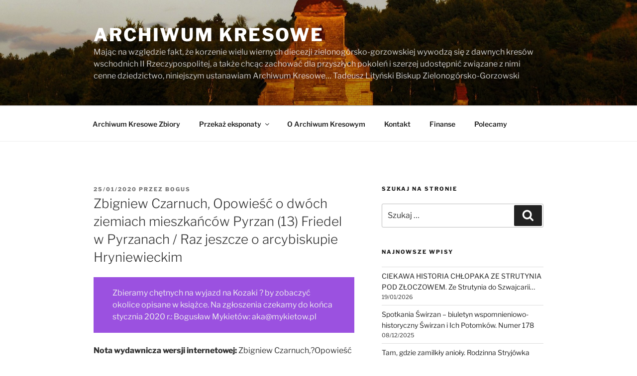

--- FILE ---
content_type: text/html; charset=UTF-8
request_url: https://archiwumkresowe.pl/zbigniew-czarnuch-opowiesc-o-dwoch-ziemiach-mieszkancow-pyrzan-13-friedel-w-pyrzanach-raz-jeszcze-o-arcybiskupie-hryniewieckim/
body_size: 30097
content:
<!DOCTYPE html>
<html lang="pl-PL" class="no-js no-svg">
<head>
<meta charset="UTF-8">
<meta name="viewport" content="width=device-width, initial-scale=1.0">
<link rel="profile" href="https://gmpg.org/xfn/11">

<script>
(function(html){html.className = html.className.replace(/\bno-js\b/,'js')})(document.documentElement);
//# sourceURL=twentyseventeen_javascript_detection
</script>
<title>Zbigniew Czarnuch, Opowieść o dwóch ziemiach mieszkańców Pyrzan (13) Friedel w Pyrzanach / Raz jeszcze o arcybiskupie Hryniewieckim &#8211; Archiwum Kresowe</title>
<meta name='robots' content='max-image-preview:large' />
<link rel='dns-prefetch' href='//s.w.org' />
<link rel="alternate" type="application/rss+xml" title="Archiwum Kresowe &raquo; Kanał z wpisami" href="https://archiwumkresowe.pl/feed/" />
<link rel="alternate" type="application/rss+xml" title="Archiwum Kresowe &raquo; Kanał z komentarzami" href="https://archiwumkresowe.pl/comments/feed/" />
<link rel="alternate" type="application/rss+xml" title="Archiwum Kresowe &raquo; Zbigniew Czarnuch, Opowieść o dwóch ziemiach mieszkańców Pyrzan (13) Friedel w Pyrzanach / Raz jeszcze o arcybiskupie Hryniewieckim Kanał z komentarzami" href="https://archiwumkresowe.pl/zbigniew-czarnuch-opowiesc-o-dwoch-ziemiach-mieszkancow-pyrzan-13-friedel-w-pyrzanach-raz-jeszcze-o-arcybiskupie-hryniewieckim/feed/" />
<script>
window._wpemojiSettings = {"baseUrl":"https:\/\/s.w.org\/images\/core\/emoji\/13.1.0\/72x72\/","ext":".png","svgUrl":"https:\/\/s.w.org\/images\/core\/emoji\/13.1.0\/svg\/","svgExt":".svg","source":{"concatemoji":"https:\/\/archiwumkresowe.pl\/wp-includes\/js\/wp-emoji-release.min.js?ver=5.9.12"}};
/*! This file is auto-generated */
!function(e,a,t){var n,r,o,i=a.createElement("canvas"),p=i.getContext&&i.getContext("2d");function s(e,t){var a=String.fromCharCode;p.clearRect(0,0,i.width,i.height),p.fillText(a.apply(this,e),0,0);e=i.toDataURL();return p.clearRect(0,0,i.width,i.height),p.fillText(a.apply(this,t),0,0),e===i.toDataURL()}function c(e){var t=a.createElement("script");t.src=e,t.defer=t.type="text/javascript",a.getElementsByTagName("head")[0].appendChild(t)}for(o=Array("flag","emoji"),t.supports={everything:!0,everythingExceptFlag:!0},r=0;r<o.length;r++)t.supports[o[r]]=function(e){if(!p||!p.fillText)return!1;switch(p.textBaseline="top",p.font="600 32px Arial",e){case"flag":return s([127987,65039,8205,9895,65039],[127987,65039,8203,9895,65039])?!1:!s([55356,56826,55356,56819],[55356,56826,8203,55356,56819])&&!s([55356,57332,56128,56423,56128,56418,56128,56421,56128,56430,56128,56423,56128,56447],[55356,57332,8203,56128,56423,8203,56128,56418,8203,56128,56421,8203,56128,56430,8203,56128,56423,8203,56128,56447]);case"emoji":return!s([10084,65039,8205,55357,56613],[10084,65039,8203,55357,56613])}return!1}(o[r]),t.supports.everything=t.supports.everything&&t.supports[o[r]],"flag"!==o[r]&&(t.supports.everythingExceptFlag=t.supports.everythingExceptFlag&&t.supports[o[r]]);t.supports.everythingExceptFlag=t.supports.everythingExceptFlag&&!t.supports.flag,t.DOMReady=!1,t.readyCallback=function(){t.DOMReady=!0},t.supports.everything||(n=function(){t.readyCallback()},a.addEventListener?(a.addEventListener("DOMContentLoaded",n,!1),e.addEventListener("load",n,!1)):(e.attachEvent("onload",n),a.attachEvent("onreadystatechange",function(){"complete"===a.readyState&&t.readyCallback()})),(n=t.source||{}).concatemoji?c(n.concatemoji):n.wpemoji&&n.twemoji&&(c(n.twemoji),c(n.wpemoji)))}(window,document,window._wpemojiSettings);
</script>
<style>
img.wp-smiley,
img.emoji {
	display: inline !important;
	border: none !important;
	box-shadow: none !important;
	height: 1em !important;
	width: 1em !important;
	margin: 0 0.07em !important;
	vertical-align: -0.1em !important;
	background: none !important;
	padding: 0 !important;
}
</style>
	<link rel='stylesheet' id='wp-block-library-css'  href='https://archiwumkresowe.pl/wp-includes/css/dist/block-library/style.min.css?ver=5.9.12' media='all' />
<style id='wp-block-library-theme-inline-css'>
.wp-block-audio figcaption{color:#555;font-size:13px;text-align:center}.is-dark-theme .wp-block-audio figcaption{color:hsla(0,0%,100%,.65)}.wp-block-code>code{font-family:Menlo,Consolas,monaco,monospace;color:#1e1e1e;padding:.8em 1em;border:1px solid #ddd;border-radius:4px}.wp-block-embed figcaption{color:#555;font-size:13px;text-align:center}.is-dark-theme .wp-block-embed figcaption{color:hsla(0,0%,100%,.65)}.blocks-gallery-caption{color:#555;font-size:13px;text-align:center}.is-dark-theme .blocks-gallery-caption{color:hsla(0,0%,100%,.65)}.wp-block-image figcaption{color:#555;font-size:13px;text-align:center}.is-dark-theme .wp-block-image figcaption{color:hsla(0,0%,100%,.65)}.wp-block-pullquote{border-top:4px solid;border-bottom:4px solid;margin-bottom:1.75em;color:currentColor}.wp-block-pullquote__citation,.wp-block-pullquote cite,.wp-block-pullquote footer{color:currentColor;text-transform:uppercase;font-size:.8125em;font-style:normal}.wp-block-quote{border-left:.25em solid;margin:0 0 1.75em;padding-left:1em}.wp-block-quote cite,.wp-block-quote footer{color:currentColor;font-size:.8125em;position:relative;font-style:normal}.wp-block-quote.has-text-align-right{border-left:none;border-right:.25em solid;padding-left:0;padding-right:1em}.wp-block-quote.has-text-align-center{border:none;padding-left:0}.wp-block-quote.is-large,.wp-block-quote.is-style-large,.wp-block-quote.is-style-plain{border:none}.wp-block-search .wp-block-search__label{font-weight:700}.wp-block-group:where(.has-background){padding:1.25em 2.375em}.wp-block-separator{border:none;border-bottom:2px solid;margin-left:auto;margin-right:auto;opacity:.4}.wp-block-separator:not(.is-style-wide):not(.is-style-dots){width:100px}.wp-block-separator.has-background:not(.is-style-dots){border-bottom:none;height:1px}.wp-block-separator.has-background:not(.is-style-wide):not(.is-style-dots){height:2px}.wp-block-table thead{border-bottom:3px solid}.wp-block-table tfoot{border-top:3px solid}.wp-block-table td,.wp-block-table th{padding:.5em;border:1px solid;word-break:normal}.wp-block-table figcaption{color:#555;font-size:13px;text-align:center}.is-dark-theme .wp-block-table figcaption{color:hsla(0,0%,100%,.65)}.wp-block-video figcaption{color:#555;font-size:13px;text-align:center}.is-dark-theme .wp-block-video figcaption{color:hsla(0,0%,100%,.65)}.wp-block-template-part.has-background{padding:1.25em 2.375em;margin-top:0;margin-bottom:0}
</style>
<style id='global-styles-inline-css'>
body{--wp--preset--color--black: #000000;--wp--preset--color--cyan-bluish-gray: #abb8c3;--wp--preset--color--white: #ffffff;--wp--preset--color--pale-pink: #f78da7;--wp--preset--color--vivid-red: #cf2e2e;--wp--preset--color--luminous-vivid-orange: #ff6900;--wp--preset--color--luminous-vivid-amber: #fcb900;--wp--preset--color--light-green-cyan: #7bdcb5;--wp--preset--color--vivid-green-cyan: #00d084;--wp--preset--color--pale-cyan-blue: #8ed1fc;--wp--preset--color--vivid-cyan-blue: #0693e3;--wp--preset--color--vivid-purple: #9b51e0;--wp--preset--gradient--vivid-cyan-blue-to-vivid-purple: linear-gradient(135deg,rgba(6,147,227,1) 0%,rgb(155,81,224) 100%);--wp--preset--gradient--light-green-cyan-to-vivid-green-cyan: linear-gradient(135deg,rgb(122,220,180) 0%,rgb(0,208,130) 100%);--wp--preset--gradient--luminous-vivid-amber-to-luminous-vivid-orange: linear-gradient(135deg,rgba(252,185,0,1) 0%,rgba(255,105,0,1) 100%);--wp--preset--gradient--luminous-vivid-orange-to-vivid-red: linear-gradient(135deg,rgba(255,105,0,1) 0%,rgb(207,46,46) 100%);--wp--preset--gradient--very-light-gray-to-cyan-bluish-gray: linear-gradient(135deg,rgb(238,238,238) 0%,rgb(169,184,195) 100%);--wp--preset--gradient--cool-to-warm-spectrum: linear-gradient(135deg,rgb(74,234,220) 0%,rgb(151,120,209) 20%,rgb(207,42,186) 40%,rgb(238,44,130) 60%,rgb(251,105,98) 80%,rgb(254,248,76) 100%);--wp--preset--gradient--blush-light-purple: linear-gradient(135deg,rgb(255,206,236) 0%,rgb(152,150,240) 100%);--wp--preset--gradient--blush-bordeaux: linear-gradient(135deg,rgb(254,205,165) 0%,rgb(254,45,45) 50%,rgb(107,0,62) 100%);--wp--preset--gradient--luminous-dusk: linear-gradient(135deg,rgb(255,203,112) 0%,rgb(199,81,192) 50%,rgb(65,88,208) 100%);--wp--preset--gradient--pale-ocean: linear-gradient(135deg,rgb(255,245,203) 0%,rgb(182,227,212) 50%,rgb(51,167,181) 100%);--wp--preset--gradient--electric-grass: linear-gradient(135deg,rgb(202,248,128) 0%,rgb(113,206,126) 100%);--wp--preset--gradient--midnight: linear-gradient(135deg,rgb(2,3,129) 0%,rgb(40,116,252) 100%);--wp--preset--duotone--dark-grayscale: url('#wp-duotone-dark-grayscale');--wp--preset--duotone--grayscale: url('#wp-duotone-grayscale');--wp--preset--duotone--purple-yellow: url('#wp-duotone-purple-yellow');--wp--preset--duotone--blue-red: url('#wp-duotone-blue-red');--wp--preset--duotone--midnight: url('#wp-duotone-midnight');--wp--preset--duotone--magenta-yellow: url('#wp-duotone-magenta-yellow');--wp--preset--duotone--purple-green: url('#wp-duotone-purple-green');--wp--preset--duotone--blue-orange: url('#wp-duotone-blue-orange');--wp--preset--font-size--small: 13px;--wp--preset--font-size--medium: 20px;--wp--preset--font-size--large: 36px;--wp--preset--font-size--x-large: 42px;}.has-black-color{color: var(--wp--preset--color--black) !important;}.has-cyan-bluish-gray-color{color: var(--wp--preset--color--cyan-bluish-gray) !important;}.has-white-color{color: var(--wp--preset--color--white) !important;}.has-pale-pink-color{color: var(--wp--preset--color--pale-pink) !important;}.has-vivid-red-color{color: var(--wp--preset--color--vivid-red) !important;}.has-luminous-vivid-orange-color{color: var(--wp--preset--color--luminous-vivid-orange) !important;}.has-luminous-vivid-amber-color{color: var(--wp--preset--color--luminous-vivid-amber) !important;}.has-light-green-cyan-color{color: var(--wp--preset--color--light-green-cyan) !important;}.has-vivid-green-cyan-color{color: var(--wp--preset--color--vivid-green-cyan) !important;}.has-pale-cyan-blue-color{color: var(--wp--preset--color--pale-cyan-blue) !important;}.has-vivid-cyan-blue-color{color: var(--wp--preset--color--vivid-cyan-blue) !important;}.has-vivid-purple-color{color: var(--wp--preset--color--vivid-purple) !important;}.has-black-background-color{background-color: var(--wp--preset--color--black) !important;}.has-cyan-bluish-gray-background-color{background-color: var(--wp--preset--color--cyan-bluish-gray) !important;}.has-white-background-color{background-color: var(--wp--preset--color--white) !important;}.has-pale-pink-background-color{background-color: var(--wp--preset--color--pale-pink) !important;}.has-vivid-red-background-color{background-color: var(--wp--preset--color--vivid-red) !important;}.has-luminous-vivid-orange-background-color{background-color: var(--wp--preset--color--luminous-vivid-orange) !important;}.has-luminous-vivid-amber-background-color{background-color: var(--wp--preset--color--luminous-vivid-amber) !important;}.has-light-green-cyan-background-color{background-color: var(--wp--preset--color--light-green-cyan) !important;}.has-vivid-green-cyan-background-color{background-color: var(--wp--preset--color--vivid-green-cyan) !important;}.has-pale-cyan-blue-background-color{background-color: var(--wp--preset--color--pale-cyan-blue) !important;}.has-vivid-cyan-blue-background-color{background-color: var(--wp--preset--color--vivid-cyan-blue) !important;}.has-vivid-purple-background-color{background-color: var(--wp--preset--color--vivid-purple) !important;}.has-black-border-color{border-color: var(--wp--preset--color--black) !important;}.has-cyan-bluish-gray-border-color{border-color: var(--wp--preset--color--cyan-bluish-gray) !important;}.has-white-border-color{border-color: var(--wp--preset--color--white) !important;}.has-pale-pink-border-color{border-color: var(--wp--preset--color--pale-pink) !important;}.has-vivid-red-border-color{border-color: var(--wp--preset--color--vivid-red) !important;}.has-luminous-vivid-orange-border-color{border-color: var(--wp--preset--color--luminous-vivid-orange) !important;}.has-luminous-vivid-amber-border-color{border-color: var(--wp--preset--color--luminous-vivid-amber) !important;}.has-light-green-cyan-border-color{border-color: var(--wp--preset--color--light-green-cyan) !important;}.has-vivid-green-cyan-border-color{border-color: var(--wp--preset--color--vivid-green-cyan) !important;}.has-pale-cyan-blue-border-color{border-color: var(--wp--preset--color--pale-cyan-blue) !important;}.has-vivid-cyan-blue-border-color{border-color: var(--wp--preset--color--vivid-cyan-blue) !important;}.has-vivid-purple-border-color{border-color: var(--wp--preset--color--vivid-purple) !important;}.has-vivid-cyan-blue-to-vivid-purple-gradient-background{background: var(--wp--preset--gradient--vivid-cyan-blue-to-vivid-purple) !important;}.has-light-green-cyan-to-vivid-green-cyan-gradient-background{background: var(--wp--preset--gradient--light-green-cyan-to-vivid-green-cyan) !important;}.has-luminous-vivid-amber-to-luminous-vivid-orange-gradient-background{background: var(--wp--preset--gradient--luminous-vivid-amber-to-luminous-vivid-orange) !important;}.has-luminous-vivid-orange-to-vivid-red-gradient-background{background: var(--wp--preset--gradient--luminous-vivid-orange-to-vivid-red) !important;}.has-very-light-gray-to-cyan-bluish-gray-gradient-background{background: var(--wp--preset--gradient--very-light-gray-to-cyan-bluish-gray) !important;}.has-cool-to-warm-spectrum-gradient-background{background: var(--wp--preset--gradient--cool-to-warm-spectrum) !important;}.has-blush-light-purple-gradient-background{background: var(--wp--preset--gradient--blush-light-purple) !important;}.has-blush-bordeaux-gradient-background{background: var(--wp--preset--gradient--blush-bordeaux) !important;}.has-luminous-dusk-gradient-background{background: var(--wp--preset--gradient--luminous-dusk) !important;}.has-pale-ocean-gradient-background{background: var(--wp--preset--gradient--pale-ocean) !important;}.has-electric-grass-gradient-background{background: var(--wp--preset--gradient--electric-grass) !important;}.has-midnight-gradient-background{background: var(--wp--preset--gradient--midnight) !important;}.has-small-font-size{font-size: var(--wp--preset--font-size--small) !important;}.has-medium-font-size{font-size: var(--wp--preset--font-size--medium) !important;}.has-large-font-size{font-size: var(--wp--preset--font-size--large) !important;}.has-x-large-font-size{font-size: var(--wp--preset--font-size--x-large) !important;}
</style>
<link rel='stylesheet' id='twentyseventeen-fonts-css'  href='https://archiwumkresowe.pl/wp-content/themes/twentyseventeen/assets/fonts/font-libre-franklin.css?ver=20230328' media='all' />
<link rel='stylesheet' id='twentyseventeen-style-css'  href='https://archiwumkresowe.pl/wp-content/themes/twentyseventeen/style.css?ver=20251202' media='all' />
<link rel='stylesheet' id='twentyseventeen-block-style-css'  href='https://archiwumkresowe.pl/wp-content/themes/twentyseventeen/assets/css/blocks.css?ver=20240729' media='all' />
<script src='https://archiwumkresowe.pl/wp-includes/js/jquery/jquery.min.js?ver=3.6.0' id='jquery-core-js'></script>
<script src='https://archiwumkresowe.pl/wp-includes/js/jquery/jquery-migrate.min.js?ver=3.3.2' id='jquery-migrate-js'></script>
<link rel="https://api.w.org/" href="https://archiwumkresowe.pl/wp-json/" /><link rel="alternate" type="application/json" href="https://archiwumkresowe.pl/wp-json/wp/v2/posts/7360" /><link rel="EditURI" type="application/rsd+xml" title="RSD" href="https://archiwumkresowe.pl/xmlrpc.php?rsd" />
<link rel="wlwmanifest" type="application/wlwmanifest+xml" href="https://archiwumkresowe.pl/wp-includes/wlwmanifest.xml" /> 
<meta name="generator" content="WordPress 5.9.12" />
<link rel="canonical" href="https://archiwumkresowe.pl/zbigniew-czarnuch-opowiesc-o-dwoch-ziemiach-mieszkancow-pyrzan-13-friedel-w-pyrzanach-raz-jeszcze-o-arcybiskupie-hryniewieckim/" />
<link rel='shortlink' href='https://archiwumkresowe.pl/?p=7360' />
<link rel="alternate" type="application/json+oembed" href="https://archiwumkresowe.pl/wp-json/oembed/1.0/embed?url=https%3A%2F%2Farchiwumkresowe.pl%2Fzbigniew-czarnuch-opowiesc-o-dwoch-ziemiach-mieszkancow-pyrzan-13-friedel-w-pyrzanach-raz-jeszcze-o-arcybiskupie-hryniewieckim%2F" />
<link rel="alternate" type="text/xml+oembed" href="https://archiwumkresowe.pl/wp-json/oembed/1.0/embed?url=https%3A%2F%2Farchiwumkresowe.pl%2Fzbigniew-czarnuch-opowiesc-o-dwoch-ziemiach-mieszkancow-pyrzan-13-friedel-w-pyrzanach-raz-jeszcze-o-arcybiskupie-hryniewieckim%2F&#038;format=xml" />
<link rel="pingback" href="https://archiwumkresowe.pl/xmlrpc.php">
		<style id="twentyseventeen-custom-header-styles" type="text/css">
				.site-title a,
		.colors-dark .site-title a,
		.colors-custom .site-title a,
		body.has-header-image .site-title a,
		body.has-header-video .site-title a,
		body.has-header-image.colors-dark .site-title a,
		body.has-header-video.colors-dark .site-title a,
		body.has-header-image.colors-custom .site-title a,
		body.has-header-video.colors-custom .site-title a,
		.site-description,
		.colors-dark .site-description,
		.colors-custom .site-description,
		body.has-header-image .site-description,
		body.has-header-video .site-description,
		body.has-header-image.colors-dark .site-description,
		body.has-header-video.colors-dark .site-description,
		body.has-header-image.colors-custom .site-description,
		body.has-header-video.colors-custom .site-description {
			color: #ffffff;
		}
		</style>
		<link rel="icon" href="https://archiwumkresowe.pl/wp-content/uploads/2018/05/cropped-2A-2-1-32x32.jpg" sizes="32x32" />
<link rel="icon" href="https://archiwumkresowe.pl/wp-content/uploads/2018/05/cropped-2A-2-1-192x192.jpg" sizes="192x192" />
<link rel="apple-touch-icon" href="https://archiwumkresowe.pl/wp-content/uploads/2018/05/cropped-2A-2-1-180x180.jpg" />
<meta name="msapplication-TileImage" content="https://archiwumkresowe.pl/wp-content/uploads/2018/05/cropped-2A-2-1-270x270.jpg" />
</head>

<body class="post-template-default single single-post postid-7360 single-format-standard wp-embed-responsive has-header-image has-sidebar colors-light">
<svg xmlns="http://www.w3.org/2000/svg" viewBox="0 0 0 0" width="0" height="0" focusable="false" role="none" style="visibility: hidden; position: absolute; left: -9999px; overflow: hidden;" ><defs><filter id="wp-duotone-dark-grayscale"><feColorMatrix color-interpolation-filters="sRGB" type="matrix" values=" .299 .587 .114 0 0 .299 .587 .114 0 0 .299 .587 .114 0 0 .299 .587 .114 0 0 " /><feComponentTransfer color-interpolation-filters="sRGB" ><feFuncR type="table" tableValues="0 0.49803921568627" /><feFuncG type="table" tableValues="0 0.49803921568627" /><feFuncB type="table" tableValues="0 0.49803921568627" /><feFuncA type="table" tableValues="1 1" /></feComponentTransfer><feComposite in2="SourceGraphic" operator="in" /></filter></defs></svg><svg xmlns="http://www.w3.org/2000/svg" viewBox="0 0 0 0" width="0" height="0" focusable="false" role="none" style="visibility: hidden; position: absolute; left: -9999px; overflow: hidden;" ><defs><filter id="wp-duotone-grayscale"><feColorMatrix color-interpolation-filters="sRGB" type="matrix" values=" .299 .587 .114 0 0 .299 .587 .114 0 0 .299 .587 .114 0 0 .299 .587 .114 0 0 " /><feComponentTransfer color-interpolation-filters="sRGB" ><feFuncR type="table" tableValues="0 1" /><feFuncG type="table" tableValues="0 1" /><feFuncB type="table" tableValues="0 1" /><feFuncA type="table" tableValues="1 1" /></feComponentTransfer><feComposite in2="SourceGraphic" operator="in" /></filter></defs></svg><svg xmlns="http://www.w3.org/2000/svg" viewBox="0 0 0 0" width="0" height="0" focusable="false" role="none" style="visibility: hidden; position: absolute; left: -9999px; overflow: hidden;" ><defs><filter id="wp-duotone-purple-yellow"><feColorMatrix color-interpolation-filters="sRGB" type="matrix" values=" .299 .587 .114 0 0 .299 .587 .114 0 0 .299 .587 .114 0 0 .299 .587 .114 0 0 " /><feComponentTransfer color-interpolation-filters="sRGB" ><feFuncR type="table" tableValues="0.54901960784314 0.98823529411765" /><feFuncG type="table" tableValues="0 1" /><feFuncB type="table" tableValues="0.71764705882353 0.25490196078431" /><feFuncA type="table" tableValues="1 1" /></feComponentTransfer><feComposite in2="SourceGraphic" operator="in" /></filter></defs></svg><svg xmlns="http://www.w3.org/2000/svg" viewBox="0 0 0 0" width="0" height="0" focusable="false" role="none" style="visibility: hidden; position: absolute; left: -9999px; overflow: hidden;" ><defs><filter id="wp-duotone-blue-red"><feColorMatrix color-interpolation-filters="sRGB" type="matrix" values=" .299 .587 .114 0 0 .299 .587 .114 0 0 .299 .587 .114 0 0 .299 .587 .114 0 0 " /><feComponentTransfer color-interpolation-filters="sRGB" ><feFuncR type="table" tableValues="0 1" /><feFuncG type="table" tableValues="0 0.27843137254902" /><feFuncB type="table" tableValues="0.5921568627451 0.27843137254902" /><feFuncA type="table" tableValues="1 1" /></feComponentTransfer><feComposite in2="SourceGraphic" operator="in" /></filter></defs></svg><svg xmlns="http://www.w3.org/2000/svg" viewBox="0 0 0 0" width="0" height="0" focusable="false" role="none" style="visibility: hidden; position: absolute; left: -9999px; overflow: hidden;" ><defs><filter id="wp-duotone-midnight"><feColorMatrix color-interpolation-filters="sRGB" type="matrix" values=" .299 .587 .114 0 0 .299 .587 .114 0 0 .299 .587 .114 0 0 .299 .587 .114 0 0 " /><feComponentTransfer color-interpolation-filters="sRGB" ><feFuncR type="table" tableValues="0 0" /><feFuncG type="table" tableValues="0 0.64705882352941" /><feFuncB type="table" tableValues="0 1" /><feFuncA type="table" tableValues="1 1" /></feComponentTransfer><feComposite in2="SourceGraphic" operator="in" /></filter></defs></svg><svg xmlns="http://www.w3.org/2000/svg" viewBox="0 0 0 0" width="0" height="0" focusable="false" role="none" style="visibility: hidden; position: absolute; left: -9999px; overflow: hidden;" ><defs><filter id="wp-duotone-magenta-yellow"><feColorMatrix color-interpolation-filters="sRGB" type="matrix" values=" .299 .587 .114 0 0 .299 .587 .114 0 0 .299 .587 .114 0 0 .299 .587 .114 0 0 " /><feComponentTransfer color-interpolation-filters="sRGB" ><feFuncR type="table" tableValues="0.78039215686275 1" /><feFuncG type="table" tableValues="0 0.94901960784314" /><feFuncB type="table" tableValues="0.35294117647059 0.47058823529412" /><feFuncA type="table" tableValues="1 1" /></feComponentTransfer><feComposite in2="SourceGraphic" operator="in" /></filter></defs></svg><svg xmlns="http://www.w3.org/2000/svg" viewBox="0 0 0 0" width="0" height="0" focusable="false" role="none" style="visibility: hidden; position: absolute; left: -9999px; overflow: hidden;" ><defs><filter id="wp-duotone-purple-green"><feColorMatrix color-interpolation-filters="sRGB" type="matrix" values=" .299 .587 .114 0 0 .299 .587 .114 0 0 .299 .587 .114 0 0 .299 .587 .114 0 0 " /><feComponentTransfer color-interpolation-filters="sRGB" ><feFuncR type="table" tableValues="0.65098039215686 0.40392156862745" /><feFuncG type="table" tableValues="0 1" /><feFuncB type="table" tableValues="0.44705882352941 0.4" /><feFuncA type="table" tableValues="1 1" /></feComponentTransfer><feComposite in2="SourceGraphic" operator="in" /></filter></defs></svg><svg xmlns="http://www.w3.org/2000/svg" viewBox="0 0 0 0" width="0" height="0" focusable="false" role="none" style="visibility: hidden; position: absolute; left: -9999px; overflow: hidden;" ><defs><filter id="wp-duotone-blue-orange"><feColorMatrix color-interpolation-filters="sRGB" type="matrix" values=" .299 .587 .114 0 0 .299 .587 .114 0 0 .299 .587 .114 0 0 .299 .587 .114 0 0 " /><feComponentTransfer color-interpolation-filters="sRGB" ><feFuncR type="table" tableValues="0.098039215686275 1" /><feFuncG type="table" tableValues="0 0.66274509803922" /><feFuncB type="table" tableValues="0.84705882352941 0.41960784313725" /><feFuncA type="table" tableValues="1 1" /></feComponentTransfer><feComposite in2="SourceGraphic" operator="in" /></filter></defs></svg><div id="page" class="site">
	<a class="skip-link screen-reader-text" href="#content">
		Przejdź do treści	</a>

	<header id="masthead" class="site-header">

		<div class="custom-header">

		<div class="custom-header-media">
			<div id="wp-custom-header" class="wp-custom-header"><img src="https://archiwumkresowe.pl/wp-content/uploads/2018/05/cropped-IMG_6742-2.jpg" width="2000" height="1200" alt="" srcset="https://archiwumkresowe.pl/wp-content/uploads/2018/05/cropped-IMG_6742-2.jpg 2000w, https://archiwumkresowe.pl/wp-content/uploads/2018/05/cropped-IMG_6742-2-300x180.jpg 300w, https://archiwumkresowe.pl/wp-content/uploads/2018/05/cropped-IMG_6742-2-768x461.jpg 768w, https://archiwumkresowe.pl/wp-content/uploads/2018/05/cropped-IMG_6742-2-1024x614.jpg 1024w" sizes="(max-width: 767px) 200vw, 100vw" /></div>		</div>

	<div class="site-branding">
	<div class="wrap">

		
		<div class="site-branding-text">
							<p class="site-title"><a href="https://archiwumkresowe.pl/" rel="home" >Archiwum Kresowe</a></p>
								<p class="site-description">Mając na względzie fakt, że korzenie wielu wiernych diecezji zielonogórsko-gorzowskiej wywodzą się z dawnych kresów wschodnich II Rzeczypospolitej, a także chcąc zachować dla przyszłych pokoleń i szerzej udostępnić związane z nimi cenne dziedzictwo, niniejszym ustanawiam Archiwum Kresowe&#8230;   Tadeusz Lityński Biskup Zielonogórsko-Gorzowski</p>
					</div><!-- .site-branding-text -->

		
	</div><!-- .wrap -->
</div><!-- .site-branding -->

</div><!-- .custom-header -->

					<div class="navigation-top">
				<div class="wrap">
					<nav id="site-navigation" class="main-navigation" aria-label="Górne menu">
	<button class="menu-toggle" aria-controls="top-menu" aria-expanded="false">
		<svg class="icon icon-bars" aria-hidden="true" role="img"> <use href="#icon-bars" xlink:href="#icon-bars"></use> </svg><svg class="icon icon-close" aria-hidden="true" role="img"> <use href="#icon-close" xlink:href="#icon-close"></use> </svg>Menu	</button>

	<div class="menu-menu-archiwum-kresowe-container"><ul id="top-menu" class="menu"><li id="menu-item-124" class="menu-item menu-item-type-post_type menu-item-object-page menu-item-124"><a href="https://archiwumkresowe.pl/cyfrowe-archiwum-kresowe/">Archiwum Kresowe Zbiory</a></li>
<li id="menu-item-36" class="menu-item menu-item-type-post_type menu-item-object-page menu-item-has-children menu-item-36"><a href="https://archiwumkresowe.pl/przekaz-eksponaty/">Przekaż eksponaty<svg class="icon icon-angle-down" aria-hidden="true" role="img"> <use href="#icon-angle-down" xlink:href="#icon-angle-down"></use> </svg></a>
<ul class="sub-menu">
	<li id="menu-item-195" class="menu-item menu-item-type-post_type menu-item-object-page menu-item-195"><a href="https://archiwumkresowe.pl/zasady-opisu-przekazywanych-archiwaliow/">Zasady opisu przekazywanych archiwaliów</a></li>
	<li id="menu-item-196" class="menu-item menu-item-type-post_type menu-item-object-page menu-item-196"><a href="https://archiwumkresowe.pl/pomagaja-nam/">Pomagają nam</a></li>
</ul>
</li>
<li id="menu-item-37" class="menu-item menu-item-type-post_type menu-item-object-page menu-item-37"><a href="https://archiwumkresowe.pl/sample-page/">O Archiwum Kresowym</a></li>
<li id="menu-item-35" class="menu-item menu-item-type-post_type menu-item-object-page menu-item-35"><a href="https://archiwumkresowe.pl/kontakt/">Kontakt</a></li>
<li id="menu-item-33" class="menu-item menu-item-type-post_type menu-item-object-page menu-item-33"><a href="https://archiwumkresowe.pl/finanse/">Finanse</a></li>
<li id="menu-item-34" class="menu-item menu-item-type-post_type menu-item-object-page menu-item-34"><a href="https://archiwumkresowe.pl/polecamy/">Polecamy</a></li>
</ul></div>
	</nav><!-- #site-navigation -->
				</div><!-- .wrap -->
			</div><!-- .navigation-top -->
		
	</header><!-- #masthead -->

	
	<div class="site-content-contain">
		<div id="content" class="site-content">

<div class="wrap">
	<div id="primary" class="content-area">
		<main id="main" class="site-main">

			
<article id="post-7360" class="post-7360 post type-post status-publish format-standard hentry category-arch tag-amrozy tag-archiwum-kresowe tag-cyfrowe-archiwum-kresowe tag-ferensowicz tag-hryniewiecki tag-kozaki tag-kresowiana tag-kresy tag-krutnik tag-pyrzany tag-stojanowscy tag-witnica">
		<header class="entry-header">
		<div class="entry-meta"><span class="posted-on"><span class="screen-reader-text">Opublikowane w</span> <a href="https://archiwumkresowe.pl/zbigniew-czarnuch-opowiesc-o-dwoch-ziemiach-mieszkancow-pyrzan-13-friedel-w-pyrzanach-raz-jeszcze-o-arcybiskupie-hryniewieckim/" rel="bookmark"><time class="entry-date published" datetime="2020-01-25T18:00:00+02:00">25/01/2020</time><time class="updated" datetime="2020-01-22T15:12:05+02:00">22/01/2020</time></a></span><span class="byline"> przez <span class="author vcard"><a class="url fn n" href="https://archiwumkresowe.pl/author/bogus/">Bogus</a></span></span></div><!-- .entry-meta --><h1 class="entry-title">Zbigniew Czarnuch, Opowieść o dwóch ziemiach mieszkańców Pyrzan (13) Friedel w Pyrzanach / Raz jeszcze o arcybiskupie Hryniewieckim</h1>	</header><!-- .entry-header -->

	
	<div class="entry-content">
		
<p class="has-text-color has-background has-very-light-gray-color has-vivid-purple-background-color"> Zbieramy chętnych na wyjazd na Kozaki ? by zobaczyć okolice opisane w książce. Na zgłoszenia czekamy do końca stycznia 2020 r.: Bogusław Mykietów: aka@mykietow.pl </p>



<span id="more-7360"></span>



<p><strong>Nota wydawnicza wersji internetowej:&nbsp;</strong>Zbigniew Czarnuch,?Opowieść o dwóch ziemiach mieszkańców Pyrzan?, www.archiwumkresowe.pl 2020, Podstawą tekstu jest wydanie pierwsze z roku 1991, które zostało przez autora przejrzane, poprawione i uzupełnione. Tekst ? Zbigniew Czarnuch 2020, ilustracje oznaczone znakiem wodnym ? www.archiwumkresowe.pl . Dopiski (dop.): Bogusław Mykietów ? w treści: BM. Uprasza się przy cytowaniu fragmentów, o podanie źródła jak wyżej.</p>



<p>Po zakończeniu cyklu umieścimy na naszej stronie, w zakładce&nbsp;<a rel="noreferrer noopener" href="https://archiwumkresowe.pl/zazule-kozaki-kolo-zloczowa-wojewodztwo-tarnopolskie/" target="_blank">ZAZULE KOZAKI KOŁO ZŁOCZOWA, WOJEWÓDZTWO TARNOPOLSKIE</a>&nbsp;całą treść publikacji w jednym pliku, by można było tekst pobrać i wydrukować.</p>



<p>
FRIEDEL
W PYRZANACH</p>



<p>Przyjechał
w te strony na początku 1960 roku. Dla zmylenia śladów wysiadł z
pociągu jedną stację dalej niż powinien i polnymi drogami dotarł
do położonej tuż nad łąkami zagrody Pełecha. Od czasów
ucieczki z Kozaków był wciąż poszukiwany przez organa ścigania.
Przebywał w wielu miejscowościach, zmieniał nazwiska, fałszował
dowody osobiste, w kolejnych zakładach defraudował kolejne sumy.
Był tropiony przez wywiadowców kilku wojewódzkich komend Urzędu
Bezpieczeństwa.</p>



<figure class="wp-block-image size-full"><img width="5197" height="3957" src="https://archiwumkresowe.pl/wp-content/uploads/2019/01/1944-b-1-Kolekcja-Pełech-Grzegorz-syn-Szymona-Kliknij-w-obraz.jpg" alt="" class="wp-image-5203" srcset="https://archiwumkresowe.pl/wp-content/uploads/2019/01/1944-b-1-Kolekcja-Pełech-Grzegorz-syn-Szymona-Kliknij-w-obraz.jpg 5197w, https://archiwumkresowe.pl/wp-content/uploads/2019/01/1944-b-1-Kolekcja-Pełech-Grzegorz-syn-Szymona-Kliknij-w-obraz-300x228.jpg 300w, https://archiwumkresowe.pl/wp-content/uploads/2019/01/1944-b-1-Kolekcja-Pełech-Grzegorz-syn-Szymona-Kliknij-w-obraz-768x585.jpg 768w, https://archiwumkresowe.pl/wp-content/uploads/2019/01/1944-b-1-Kolekcja-Pełech-Grzegorz-syn-Szymona-Kliknij-w-obraz-1024x780.jpg 1024w" sizes="(max-width: 767px) 89vw, (max-width: 1000px) 54vw, (max-width: 1071px) 543px, 580px" /><figcaption>1944, około, Kozaki, sądząc po wielkości okna jest to budynek administracji kopalni węgla brunatnego. 1. Plac 2. A. Stojanowski 3. Tadeusz Friedel 4. Synowiec 7. Wacław Czachórski 8. Waleczko 10. ks. Michał Krall 11. Kazimierz Romański syn Antoniego 13. Muzyk, który co dzień rano grał na trąbce pieśni maryjne. Zbiory Teresy Lesiuk z Pyrzan.</figcaption></figure>



<p>Pyrzany
od dłuższego czasu były pod stałą obserwacją ludzi z UB i MO
jako miejsce, z którym Friedel może mieć kontakty. Gdy tu przybył,
poprosił żonę Jana Pełecha, Marię, aby zorganizowała mu poprzez
podstawione osoby możliwość skontaktowania się listownego z żoną
zamieszkałą w Krakowie. Tajemnica korespondencji została złamana
i we wsi pojawiły się samochody z rejestracją krakowską. Dom
Pełechów został otoczony. Friedlowi udało się zbiec w łąki.
Maria Pełechowa została aresztowana na 48 godzin i brutalnymi
metodami przesłuchiwana. W zaistniałej sytuacji Friedel polecił
Janowi Pełechowi, aby udał się do Gorzowa i zgłosił jego
gotowość oddania się w ręce władz. Pełech zjawił się u
znajomego komendanta powiatowego MO, który poradził mu, aby Friedel
ulotnił się z tego terenu.</p>



<p>Po
powrocie do domu Pełech przekazał Friedlowi sugestię komendanta,
ten jednak zdecydował definitywnie skończyć z dotychczasowym
trybem życia. Sprawy działalności w WiN już były przedawnione, a
za pieniężne malwersacje i posługiwanie się fałszywymi
dokumentami może dostać kilka lat. Odsiedzi wyrok i wróci do
normalnego życia. I tak się stało. W Pyrzanach zjawili się
funkcjonariusze UB. Friedel został aresztowany. Wkrótce odbyła
się we Wrocławiu rozprawa,<strong>
</strong>na
której w roli świadków obrony opowiadających o okupacyjnej karcie
Friedla wystąpiło wielu znajomych z Kozaków. Wśród nich był Jan
Pełech. Oskarżony swą postawę wobec państwa polskiego wyrażaną
defraudacjami i ukrywaniem się pod fałszywymi nazwiskami tłumaczył
wiernością pryncypiom wyniesionym z AK i WiN, dla których Polska
Ludowa nie była Polską niepodległą. Proces odbywał się w
okresie, w którym tego rodzaju argumenty działać mogły na szkodę
oskarżonego, dlatego wielu dawnych kolegów z konspiracji nie mogło
zrozumieć jego postawy: działać wbrew swemu interesowi? drażnić
sędziów wywołując wyższy wyrok? Linia obrony Tadeusza Friedla
przebiegała na innym poziomie motywacji: chodziło o zachowanie
twarzy, o to, by sądzony był jako przeciwnik polityczny, a nie
kryminalny. Wysokość wyroku była sprawą wtórną. W gronie
kolegów defraudacje w kasach państwowych firm tłumaczył
koniecznością opłacania niektórych pracowników Urzędu
Bezpieczeństwa, którzy już dawno wpadli na jego trop.</p>



<figure class="wp-block-image size-full"><img loading="lazy" width="1357" height="1949" src="https://archiwumkresowe.pl/wp-content/uploads/2019/04/1966-a-1-Pełech-Grzegorz-dodatkowe-Kliknij-w-obraz.jpg" alt="" class="wp-image-5885" srcset="https://archiwumkresowe.pl/wp-content/uploads/2019/04/1966-a-1-Pełech-Grzegorz-dodatkowe-Kliknij-w-obraz.jpg 1357w, https://archiwumkresowe.pl/wp-content/uploads/2019/04/1966-a-1-Pełech-Grzegorz-dodatkowe-Kliknij-w-obraz-209x300.jpg 209w, https://archiwumkresowe.pl/wp-content/uploads/2019/04/1966-a-1-Pełech-Grzegorz-dodatkowe-Kliknij-w-obraz-768x1103.jpg 768w, https://archiwumkresowe.pl/wp-content/uploads/2019/04/1966-a-1-Pełech-Grzegorz-dodatkowe-Kliknij-w-obraz-713x1024.jpg 713w" sizes="(max-width: 767px) 89vw, (max-width: 1000px) 54vw, (max-width: 1071px) 543px, 580px" /><figcaption>1966 a, około, Pyrzany, podwórze Genowefy i Józefa Pełechów. 1. Jan Pełech 2. Maria Pełech (z domu Stojanowska) 3. Stefan Kozak (z Amrozów) 4. Teresa Lesiuk (z domu Pełech). Zbiory Teresy Lesiuk z Pyrzan.</figcaption></figure>



<p>Po
odsiedzeniu kilku lat odwiedzał jeszcze Pyrzany kilkakrotnie. Tu
mieszkali świadkowie tego okresu jego życia, w którym wzniósł
się w swej służbie ojczyźnie najwyżej. Tu, wśród nich, wciąż
był tamtym wspaniałym, porywającym innych do czynu Tadkiem. Zmarł
w latach siedemdziesiątych.</p>



<p>RAZ
JESZCZE O ARCYBISKUPIE HRYNIEWIECKIM</p>



<p>W
Witnicy w roku 1952 zamieszkali Jadwiga i Stanisław Dąbrowscy.
Jadwiga Dąbrowska pracowała po wojnie w Polskim Radiu w Warszawie,
a następnie w ambasadzie brytyjskiej, potem zaś w Szczecinie w
konsulacie Wielkiej Brytanii. Jako osoba światowa,
znająca kilka języków, obracająca się w środowisku ludzi
związanych z dyplomacją, stała się, jak to często bywa w tych
kręgach, obiektem szczególnego zainteresowania służb wywiadu.
Zaczęto dość natarczywie proponować jej współpracę. Nie mając
zamiaru angażowania się w ten rodzaj działań, wobec nieustających
nacisków postanowiła z mężem, że opuszczą Szczecin i przeniosą
się gdzieś na prowincję, aby mieć z tymi namowami spokój. I w
ten sposób państwo Dąbrowscy znaleźli się w Witnicy. On podjął
pracę w zarządzie cegielni, a ona w szkolnictwie jako nauczycielka
języków i muzyki. Była wychowanką, a ściślej mówiąc
podopieczną swego wuja, arcybiskupa Hryniewieckiego, który umieścił
ją na pensji dla panien dobrze urodzonych we Fryburgu w Szwajcarii.
W wyniku zawieruchy rewolucyjnej jej matka znalazła się w Kijowie,
a ojciec w Rumunii. Wychowywała ją babka wraz z arcybiskupem, do
którego przyjeżdżała przed wojną na wakacje spędzane wspólnie
w Kozakach.</p>



<figure class="wp-block-image size-large"><img loading="lazy" width="688" height="1024" src="https://archiwumkresowe.pl/wp-content/uploads/2019/10/Czarnuch-Z.-Dwie-ziemie-mieszkańców-Pyrzan-Ilustracje-8-688x1024.jpg" alt="" class="wp-image-7251" srcset="https://archiwumkresowe.pl/wp-content/uploads/2019/10/Czarnuch-Z.-Dwie-ziemie-mieszkańców-Pyrzan-Ilustracje-8-688x1024.jpg 688w, https://archiwumkresowe.pl/wp-content/uploads/2019/10/Czarnuch-Z.-Dwie-ziemie-mieszkańców-Pyrzan-Ilustracje-8-202x300.jpg 202w, https://archiwumkresowe.pl/wp-content/uploads/2019/10/Czarnuch-Z.-Dwie-ziemie-mieszkańców-Pyrzan-Ilustracje-8-768x1142.jpg 768w, https://archiwumkresowe.pl/wp-content/uploads/2019/10/Czarnuch-Z.-Dwie-ziemie-mieszkańców-Pyrzan-Ilustracje-8-1033x1536.jpg 1033w, https://archiwumkresowe.pl/wp-content/uploads/2019/10/Czarnuch-Z.-Dwie-ziemie-mieszkańców-Pyrzan-Ilustracje-8.jpg 1253w" sizes="(max-width: 688px) 100vw, 688px" /><figcaption>Czarnuch Z. Dwie ziemie mieszkańców Pyrzan Ilustracje (8)</figcaption></figure>



<p>Przez
wiele lat pobytu w Witnicy państwo Dąbrowscy nie kojarzyli sobie
mieszkańców Pyrzan z Kozakami. Na trop wpadł ksiądz Krall, który
wraz z księdzem Ferensowiczem złożyli któregoś roku wizytę w
małym domku przy ulicy Kościuszki. Od tego czasu Jadwiga Dąbrowska
wymarzyła sobie, aby w kościele w Pyrzanach wmurować tablicę
analogiczną w treści do tej z Kozaków, która upamiętniłaby jej
wuja i dobroczyńcę parafii w Kozakach.</p>



<figure class="wp-block-image size-large"><img loading="lazy" width="1024" height="772" src="https://archiwumkresowe.pl/wp-content/uploads/2018/07/1943-d-2-Kolekcja-Lesiuk-Antonina-Kliknij-w-obraz-1024x772.jpg" alt="" class="wp-image-1575" srcset="https://archiwumkresowe.pl/wp-content/uploads/2018/07/1943-d-2-Kolekcja-Lesiuk-Antonina-Kliknij-w-obraz-1024x772.jpg 1024w, https://archiwumkresowe.pl/wp-content/uploads/2018/07/1943-d-2-Kolekcja-Lesiuk-Antonina-Kliknij-w-obraz-300x226.jpg 300w, https://archiwumkresowe.pl/wp-content/uploads/2018/07/1943-d-2-Kolekcja-Lesiuk-Antonina-Kliknij-w-obraz-768x579.jpg 768w" sizes="(max-width: 767px) 89vw, (max-width: 1000px) 54vw, (max-width: 1071px) 543px, 580px" /><figcaption>1942, 13 lipiec, Kozaki przed kościołem, 2. Helena Wąsowicz z domu Stojanowska 5. Maria Pańczyszyn z domu Kłak 6. Krzywonos? 7. Anna Stojanowska córka Tekli, po mężu Kłak 8. Janka Pańczyszyn po mężu Stojanowska 9. Maria Wydra po mężu Wesołowska,  10. Maria Pełech z domu Stojanowska 11. Emilia Wilk z domu Stojanowska córka Michała i Marii 12. Janina Ferensowicz 13. Emilia Głowiak po mężu Wilk 14. Marcela Krzywonos 15. Maria Stojanowska z domu Stojanowska, córka Stanisława i Pelagii (z domu Pełech), później żona Tytusa 16. Aniela Stojanowska córka Kazimierza, 20. (lub 17?) Aniela Partoła? 21. Józefa Wilk, 22. Józefa Wilk, 23. Aniela Malinowska? po mężu Stojanowska (jej męża Jakuba zabił pas w czasie żniw ? mieli syna Zbigniewa, Aniela z synem została na Kozakowej Górze),  24. Stefania Pańczyszyn po mężu Więckowska 25. Tytus Stojanowski, organista, syn Antoniego i Marii, 26. Maria Szafrańska z domu Wilk (mówiono na nią Maryna Wyłyka bo była wysoka) 27. Hanna z domu Wilk zamężna Czerniecka 28. Aniela Stojanowska córka Jana i Katarzyny. 29. Maria Stojanowska po mężu Stojanowska córka Jana i Katarzyny, 30. Aniela Jurcan po mężu Strzesak. 31. ks. Michał Krall, 32. ks. Józef Ferensowicz syn Karola. 33. Irena Wilk po mężu Fronczak  Zbiory Bożena Pańczyszyn Gorzów Wlkp. 34. Mariola Stojanowska córka Rozalii i Tytusa.</figcaption></figure>



<p>W
połowie lat osiemdziesiątych na mszy św. odprawionej w intencji
arcybiskupa Hryniewieckiego zebrali się dawni parafianie z Kozaków,
aby uczestniczyć w uroczystości odsłonięcia tablicy, na której
umieszczono napis: ?Arcybiskup Karol Hryniewiecki 1841?1929.
Biskup wygnaniec wileński ? fundator kościoła, szkoły i
ochronki w Kozakach ? ojciec ubogich ? krzewiciel polskości.
Spoczywa w Kozakach. Wdzięczni rodacy?.</p>



<figure class="wp-block-image size-large"><img loading="lazy" width="709" height="1024" src="https://archiwumkresowe.pl/wp-content/uploads/2018/12/1940-06-02-c-1-Kolekcja-Kłak-Rozalia-córka-Józefa-Kliknij-w-obraz-709x1024.jpg" alt="" class="wp-image-4477" srcset="https://archiwumkresowe.pl/wp-content/uploads/2018/12/1940-06-02-c-1-Kolekcja-Kłak-Rozalia-córka-Józefa-Kliknij-w-obraz-709x1024.jpg 709w, https://archiwumkresowe.pl/wp-content/uploads/2018/12/1940-06-02-c-1-Kolekcja-Kłak-Rozalia-córka-Józefa-Kliknij-w-obraz-208x300.jpg 208w, https://archiwumkresowe.pl/wp-content/uploads/2018/12/1940-06-02-c-1-Kolekcja-Kłak-Rozalia-córka-Józefa-Kliknij-w-obraz-768x1109.jpg 768w, https://archiwumkresowe.pl/wp-content/uploads/2018/12/1940-06-02-c-1-Kolekcja-Kłak-Rozalia-córka-Józefa-Kliknij-w-obraz.jpg 1562w" sizes="(max-width: 709px) 100vw, 709px" /><figcaption>1940, 2 czerwiec, Kozaki, Arcybiskup Karol Hryniewicki. Na odwrocie dopisek Marii Kłak (później po mężu Pańczyszyn): ?Dostałam go 2 czerwca 1940 r.? Zbiory Marii Pańczyszyn z Pyrzan.</figcaption></figure>



<p>Kolejna nić wiązała ziemię złoczowską z Pyrzanami, z nadwarciańskimi łąkami, polami i wzniesieniami gorzowskiej ziemi.</p>



<p><strong>Jutro kolejna część: Gospodarka / Emancypantki z Koła Gospodyń</strong></p>
	</div><!-- .entry-content -->

	<footer class="entry-footer"><span class="cat-tags-links"><span class="cat-links"><svg class="icon icon-folder-open" aria-hidden="true" role="img"> <use href="#icon-folder-open" xlink:href="#icon-folder-open"></use> </svg><span class="screen-reader-text">Kategorie</span><a href="https://archiwumkresowe.pl/category/arch/" rel="category tag">Archiwum Kresowe</a></span><span class="tags-links"><svg class="icon icon-hashtag" aria-hidden="true" role="img"> <use href="#icon-hashtag" xlink:href="#icon-hashtag"></use> </svg><span class="screen-reader-text">Tagi</span><a href="https://archiwumkresowe.pl/tag/amrozy/" rel="tag">Amrozy</a>, <a href="https://archiwumkresowe.pl/tag/archiwum-kresowe/" rel="tag">Archiwum Kresowe</a>, <a href="https://archiwumkresowe.pl/tag/cyfrowe-archiwum-kresowe/" rel="tag">Cyfrowe Archiwum Kresowe</a>, <a href="https://archiwumkresowe.pl/tag/ferensowicz/" rel="tag">Ferensowicz</a>, <a href="https://archiwumkresowe.pl/tag/hryniewiecki/" rel="tag">Hryniewiecki</a>, <a href="https://archiwumkresowe.pl/tag/kozaki/" rel="tag">Kozaki</a>, <a href="https://archiwumkresowe.pl/tag/kresowiana/" rel="tag">Kresowiana</a>, <a href="https://archiwumkresowe.pl/tag/kresy/" rel="tag">Kresy</a>, <a href="https://archiwumkresowe.pl/tag/krutnik/" rel="tag">Krutnik</a>, <a href="https://archiwumkresowe.pl/tag/pyrzany/" rel="tag">Pyrzany</a>, <a href="https://archiwumkresowe.pl/tag/stojanowscy/" rel="tag">Stojanowscy</a>, <a href="https://archiwumkresowe.pl/tag/witnica/" rel="tag">Witnica</a></span></span></footer> <!-- .entry-footer -->
</article><!-- #post-7360 -->

<div id="comments" class="comments-area">

			<h2 class="comments-title">
			Jedna odpowiedź do &ldquo;Zbigniew Czarnuch, Opowieść o dwóch ziemiach mieszkańców Pyrzan (13) Friedel w Pyrzanach / Raz jeszcze o arcybiskupie Hryniewieckim&rdquo;		</h2>

		<ol class="comment-list">
					<li id="comment-30" class="pingback even thread-even depth-1">
			<div class="comment-body">
				Pingback: <a href='http://archiwumkresowe.pl/chwala-kresowym-bohaterom-77-lat-temu-dawid-pokonal-goliata-16-marca-1944-r-odparto-atak-ukrainskiego-pulku-ss-na-kozaki-kolo-zloczowa/' rel='external nofollow ugc' class='url'>Chwała kresowym bohaterom. 77 lat temu Dawid pokonał Goliata &#8211; 16 marca 1944 r. odparto atak ukraińskiego pułku SS na Kozaki koło Złoczowa. &#8211; Archiwum Kresowe</a> 			</div>
		</li><!-- #comment-## -->
		</ol>

		
		<p class="no-comments">Możliwość komentowania została wyłączona.</p>
		
</div><!-- #comments -->

	<nav class="navigation post-navigation" aria-label="Wpisy">
		<h2 class="screen-reader-text">Nawigacja wpisu</h2>
		<div class="nav-links"><div class="nav-previous"><a href="https://archiwumkresowe.pl/zbigniew-czarnuch-opowiesc-o-dwoch-ziemiach-mieszkancow-pyrzan-12-leki-wladza-szkola-osp-parafia/" rel="prev"><span class="screen-reader-text">Poprzedni wpis</span><span aria-hidden="true" class="nav-subtitle">Poprzedni</span> <span class="nav-title"><span class="nav-title-icon-wrapper"><svg class="icon icon-arrow-left" aria-hidden="true" role="img"> <use href="#icon-arrow-left" xlink:href="#icon-arrow-left"></use> </svg></span>Zbigniew Czarnuch, Opowieść o dwóch ziemiach mieszkańców Pyrzan (12). Lęki / Władza / Szkoła / OSP / Parafia</span></a></div><div class="nav-next"><a href="https://archiwumkresowe.pl/zbigniew-czarnuch-opowiesc-o-dwoch-ziemiach-mieszkancow-pyrzan-14-gospodarka-emancypantki-z-kola-gospodyn/" rel="next"><span class="screen-reader-text">Następny wpis</span><span aria-hidden="true" class="nav-subtitle">Następne</span> <span class="nav-title">Zbigniew Czarnuch, Opowieść o dwóch ziemiach mieszkańców Pyrzan (14). Gospodarka / Emancypantki z Koła Gospodyń<span class="nav-title-icon-wrapper"><svg class="icon icon-arrow-right" aria-hidden="true" role="img"> <use href="#icon-arrow-right" xlink:href="#icon-arrow-right"></use> </svg></span></span></a></div></div>
	</nav>
		</main><!-- #main -->
	</div><!-- #primary -->
	
<aside id="secondary" class="widget-area" aria-label="Panel boczny na blogu">
	<section id="search-2" class="widget widget_search"><h2 class="widget-title">Szukaj na stronie</h2>

<form role="search" method="get" class="search-form" action="https://archiwumkresowe.pl/">
	<label for="search-form-1">
		<span class="screen-reader-text">
			Szukaj:		</span>
	</label>
	<input type="search" id="search-form-1" class="search-field" placeholder="Szukaj &hellip;" value="" name="s" />
	<button type="submit" class="search-submit"><svg class="icon icon-search" aria-hidden="true" role="img"> <use href="#icon-search" xlink:href="#icon-search"></use> </svg><span class="screen-reader-text">
		Szukaj	</span></button>
</form>
</section>
		<section id="recent-posts-4" class="widget widget_recent_entries">
		<h2 class="widget-title">Najnowsze wpisy</h2><nav aria-label="Najnowsze wpisy">
		<ul>
											<li>
					<a href="https://archiwumkresowe.pl/ciekawa-historia-chlopaka-ze-strutynia-pod-zloczowem-ze-strutynia-do-szwajcarii/">CIEKAWA HISTORIA CHŁOPAKA ZE STRUTYNIA POD ZŁOCZOWEM. Ze Strutynia do Szwajcarii…</a>
											<span class="post-date">19/01/2026</span>
									</li>
											<li>
					<a href="https://archiwumkresowe.pl/spotkania-swirzan-biuletyn-wspomnieniowo-historyczny-swirzan-i-ich-potomkow-numer-178/">Spotkania Świrzan – biuletyn wspomnieniowo-historyczny Świrzan i Ich Potomków. Numer 178</a>
											<span class="post-date">08/12/2025</span>
									</li>
											<li>
					<a href="https://archiwumkresowe.pl/tam-gdzie-zamilkly-anioly-rodzinna-stryjowka-mani-barylskiej/">Tam, gdzie zamilkły anioły. Rodzinna Stryjówka Mani Barylskiej</a>
											<span class="post-date">02/11/2025</span>
									</li>
											<li>
					<a href="https://archiwumkresowe.pl/spotkania-swirzan-biuletyn-wspomnieniowo-historyczny-swirzan-i-ich-potomkow-numer-177/">Spotkania Świrzan – biuletyn wspomnieniowo-historyczny Świrzan i Ich Potomków. Numer 177</a>
											<span class="post-date">02/11/2025</span>
									</li>
											<li>
					<a href="https://archiwumkresowe.pl/spotkania-swirzan-biuletyn-wspomnieniowo-historyczny-swirzan-i-ich-potomkow-numer-176/">Spotkania Świrzan – biuletyn wspomnieniowo-historyczny Świrzan i Ich Potomków. Numer 176</a>
											<span class="post-date">17/08/2025</span>
									</li>
											<li>
					<a href="https://archiwumkresowe.pl/rok-temu-w-domostawie/">Rok temu w Domostawie</a>
											<span class="post-date">07/08/2025</span>
									</li>
											<li>
					<a href="https://archiwumkresowe.pl/slow-niewiele-wiele-tresci-mariana-jaworskiego-zycie-na-kresach-wschodnich-i-zachodnich-ruda-koltowska-zloczow-boguslaw-kamien-wielki/">Słów niewiele – wiele treści… Mariana Jaworskiego życie na Kresach. Wschodnich i Zachodnich: Ruda Kołtowska – Złoczów – Bogusław – Kamień Wielki.</a>
											<span class="post-date">20/07/2025</span>
									</li>
											<li>
					<a href="https://archiwumkresowe.pl/piotr-spysznyk-ze-zloczowa-rozne-mundury-jedno-zolnierskie-serce/">Piotr Spysznyk ze Złoczowa – różne mundury, jedno żołnierskie serce</a>
											<span class="post-date">13/07/2025</span>
									</li>
					</ul>

		</nav></section><section id="archives-4" class="widget widget_archive"><h2 class="widget-title">Archiwa</h2>		<label class="screen-reader-text" for="archives-dropdown-4">Archiwa</label>
		<select id="archives-dropdown-4" name="archive-dropdown">
			
			<option value="">Wybierz miesiąc</option>
				<option value='https://archiwumkresowe.pl/2026/01/'> styczeń 2026 &nbsp;(1)</option>
	<option value='https://archiwumkresowe.pl/2025/12/'> grudzień 2025 &nbsp;(1)</option>
	<option value='https://archiwumkresowe.pl/2025/11/'> listopad 2025 &nbsp;(2)</option>
	<option value='https://archiwumkresowe.pl/2025/08/'> sierpień 2025 &nbsp;(2)</option>
	<option value='https://archiwumkresowe.pl/2025/07/'> lipiec 2025 &nbsp;(3)</option>
	<option value='https://archiwumkresowe.pl/2025/06/'> czerwiec 2025 &nbsp;(3)</option>
	<option value='https://archiwumkresowe.pl/2025/05/'> maj 2025 &nbsp;(1)</option>
	<option value='https://archiwumkresowe.pl/2025/04/'> kwiecień 2025 &nbsp;(1)</option>
	<option value='https://archiwumkresowe.pl/2025/02/'> luty 2025 &nbsp;(5)</option>
	<option value='https://archiwumkresowe.pl/2025/01/'> styczeń 2025 &nbsp;(2)</option>
	<option value='https://archiwumkresowe.pl/2024/12/'> grudzień 2024 &nbsp;(1)</option>
	<option value='https://archiwumkresowe.pl/2024/11/'> listopad 2024 &nbsp;(1)</option>
	<option value='https://archiwumkresowe.pl/2024/10/'> październik 2024 &nbsp;(4)</option>
	<option value='https://archiwumkresowe.pl/2024/09/'> wrzesień 2024 &nbsp;(3)</option>
	<option value='https://archiwumkresowe.pl/2024/08/'> sierpień 2024 &nbsp;(1)</option>
	<option value='https://archiwumkresowe.pl/2024/07/'> lipiec 2024 &nbsp;(4)</option>
	<option value='https://archiwumkresowe.pl/2024/06/'> czerwiec 2024 &nbsp;(4)</option>
	<option value='https://archiwumkresowe.pl/2024/05/'> maj 2024 &nbsp;(4)</option>
	<option value='https://archiwumkresowe.pl/2024/04/'> kwiecień 2024 &nbsp;(2)</option>
	<option value='https://archiwumkresowe.pl/2024/03/'> marzec 2024 &nbsp;(4)</option>
	<option value='https://archiwumkresowe.pl/2024/02/'> luty 2024 &nbsp;(4)</option>
	<option value='https://archiwumkresowe.pl/2024/01/'> styczeń 2024 &nbsp;(3)</option>
	<option value='https://archiwumkresowe.pl/2023/12/'> grudzień 2023 &nbsp;(5)</option>
	<option value='https://archiwumkresowe.pl/2023/11/'> listopad 2023 &nbsp;(5)</option>
	<option value='https://archiwumkresowe.pl/2023/10/'> październik 2023 &nbsp;(1)</option>
	<option value='https://archiwumkresowe.pl/2023/09/'> wrzesień 2023 &nbsp;(3)</option>
	<option value='https://archiwumkresowe.pl/2023/08/'> sierpień 2023 &nbsp;(1)</option>
	<option value='https://archiwumkresowe.pl/2023/07/'> lipiec 2023 &nbsp;(2)</option>
	<option value='https://archiwumkresowe.pl/2023/05/'> maj 2023 &nbsp;(2)</option>
	<option value='https://archiwumkresowe.pl/2023/04/'> kwiecień 2023 &nbsp;(3)</option>
	<option value='https://archiwumkresowe.pl/2023/03/'> marzec 2023 &nbsp;(13)</option>
	<option value='https://archiwumkresowe.pl/2023/02/'> luty 2023 &nbsp;(1)</option>
	<option value='https://archiwumkresowe.pl/2023/01/'> styczeń 2023 &nbsp;(4)</option>
	<option value='https://archiwumkresowe.pl/2022/12/'> grudzień 2022 &nbsp;(1)</option>
	<option value='https://archiwumkresowe.pl/2022/10/'> październik 2022 &nbsp;(3)</option>
	<option value='https://archiwumkresowe.pl/2022/09/'> wrzesień 2022 &nbsp;(1)</option>
	<option value='https://archiwumkresowe.pl/2022/08/'> sierpień 2022 &nbsp;(1)</option>
	<option value='https://archiwumkresowe.pl/2022/07/'> lipiec 2022 &nbsp;(1)</option>
	<option value='https://archiwumkresowe.pl/2022/06/'> czerwiec 2022 &nbsp;(2)</option>
	<option value='https://archiwumkresowe.pl/2022/05/'> maj 2022 &nbsp;(1)</option>
	<option value='https://archiwumkresowe.pl/2022/04/'> kwiecień 2022 &nbsp;(2)</option>
	<option value='https://archiwumkresowe.pl/2022/03/'> marzec 2022 &nbsp;(2)</option>
	<option value='https://archiwumkresowe.pl/2022/02/'> luty 2022 &nbsp;(5)</option>
	<option value='https://archiwumkresowe.pl/2022/01/'> styczeń 2022 &nbsp;(1)</option>
	<option value='https://archiwumkresowe.pl/2021/12/'> grudzień 2021 &nbsp;(12)</option>
	<option value='https://archiwumkresowe.pl/2021/11/'> listopad 2021 &nbsp;(6)</option>
	<option value='https://archiwumkresowe.pl/2021/10/'> październik 2021 &nbsp;(4)</option>
	<option value='https://archiwumkresowe.pl/2021/09/'> wrzesień 2021 &nbsp;(7)</option>
	<option value='https://archiwumkresowe.pl/2021/08/'> sierpień 2021 &nbsp;(5)</option>
	<option value='https://archiwumkresowe.pl/2021/07/'> lipiec 2021 &nbsp;(2)</option>
	<option value='https://archiwumkresowe.pl/2021/06/'> czerwiec 2021 &nbsp;(2)</option>
	<option value='https://archiwumkresowe.pl/2021/05/'> maj 2021 &nbsp;(2)</option>
	<option value='https://archiwumkresowe.pl/2021/04/'> kwiecień 2021 &nbsp;(3)</option>
	<option value='https://archiwumkresowe.pl/2021/03/'> marzec 2021 &nbsp;(4)</option>
	<option value='https://archiwumkresowe.pl/2021/02/'> luty 2021 &nbsp;(1)</option>
	<option value='https://archiwumkresowe.pl/2021/01/'> styczeń 2021 &nbsp;(1)</option>
	<option value='https://archiwumkresowe.pl/2020/12/'> grudzień 2020 &nbsp;(2)</option>
	<option value='https://archiwumkresowe.pl/2020/11/'> listopad 2020 &nbsp;(3)</option>
	<option value='https://archiwumkresowe.pl/2020/10/'> październik 2020 &nbsp;(3)</option>
	<option value='https://archiwumkresowe.pl/2020/09/'> wrzesień 2020 &nbsp;(5)</option>
	<option value='https://archiwumkresowe.pl/2020/08/'> sierpień 2020 &nbsp;(3)</option>
	<option value='https://archiwumkresowe.pl/2020/07/'> lipiec 2020 &nbsp;(2)</option>
	<option value='https://archiwumkresowe.pl/2020/06/'> czerwiec 2020 &nbsp;(4)</option>
	<option value='https://archiwumkresowe.pl/2020/05/'> maj 2020 &nbsp;(2)</option>
	<option value='https://archiwumkresowe.pl/2020/04/'> kwiecień 2020 &nbsp;(3)</option>
	<option value='https://archiwumkresowe.pl/2020/02/'> luty 2020 &nbsp;(1)</option>
	<option value='https://archiwumkresowe.pl/2020/01/'> styczeń 2020 &nbsp;(19)</option>
	<option value='https://archiwumkresowe.pl/2019/12/'> grudzień 2019 &nbsp;(3)</option>
	<option value='https://archiwumkresowe.pl/2019/11/'> listopad 2019 &nbsp;(3)</option>
	<option value='https://archiwumkresowe.pl/2019/10/'> październik 2019 &nbsp;(8)</option>
	<option value='https://archiwumkresowe.pl/2019/08/'> sierpień 2019 &nbsp;(3)</option>
	<option value='https://archiwumkresowe.pl/2019/07/'> lipiec 2019 &nbsp;(3)</option>
	<option value='https://archiwumkresowe.pl/2019/06/'> czerwiec 2019 &nbsp;(2)</option>
	<option value='https://archiwumkresowe.pl/2019/05/'> maj 2019 &nbsp;(2)</option>
	<option value='https://archiwumkresowe.pl/2019/04/'> kwiecień 2019 &nbsp;(4)</option>
	<option value='https://archiwumkresowe.pl/2019/03/'> marzec 2019 &nbsp;(2)</option>
	<option value='https://archiwumkresowe.pl/2019/02/'> luty 2019 &nbsp;(4)</option>
	<option value='https://archiwumkresowe.pl/2019/01/'> styczeń 2019 &nbsp;(7)</option>
	<option value='https://archiwumkresowe.pl/2018/12/'> grudzień 2018 &nbsp;(6)</option>
	<option value='https://archiwumkresowe.pl/2018/11/'> listopad 2018 &nbsp;(13)</option>
	<option value='https://archiwumkresowe.pl/2018/10/'> październik 2018 &nbsp;(9)</option>
	<option value='https://archiwumkresowe.pl/2018/09/'> wrzesień 2018 &nbsp;(6)</option>
	<option value='https://archiwumkresowe.pl/2018/07/'> lipiec 2018 &nbsp;(2)</option>
	<option value='https://archiwumkresowe.pl/2018/06/'> czerwiec 2018 &nbsp;(1)</option>
	<option value='https://archiwumkresowe.pl/2018/05/'> maj 2018 &nbsp;(3)</option>

		</select>

<script>
/* <![CDATA[ */
(function() {
	var dropdown = document.getElementById( "archives-dropdown-4" );
	function onSelectChange() {
		if ( dropdown.options[ dropdown.selectedIndex ].value !== '' ) {
			document.location.href = this.options[ this.selectedIndex ].value;
		}
	}
	dropdown.onchange = onSelectChange;
})();
/* ]]> */
</script>
			</section><section id="nav_menu-2" class="widget widget_nav_menu"><h2 class="widget-title">Menu Archiwum Kresowego</h2><nav class="menu-menu-archiwum-kresowe-container" aria-label="Menu Archiwum Kresowego"><ul id="menu-menu-archiwum-kresowe" class="menu"><li class="menu-item menu-item-type-post_type menu-item-object-page menu-item-124"><a href="https://archiwumkresowe.pl/cyfrowe-archiwum-kresowe/">Archiwum Kresowe Zbiory</a></li>
<li class="menu-item menu-item-type-post_type menu-item-object-page menu-item-has-children menu-item-36"><a href="https://archiwumkresowe.pl/przekaz-eksponaty/">Przekaż eksponaty</a>
<ul class="sub-menu">
	<li class="menu-item menu-item-type-post_type menu-item-object-page menu-item-195"><a href="https://archiwumkresowe.pl/zasady-opisu-przekazywanych-archiwaliow/">Zasady opisu przekazywanych archiwaliów</a></li>
	<li class="menu-item menu-item-type-post_type menu-item-object-page menu-item-196"><a href="https://archiwumkresowe.pl/pomagaja-nam/">Pomagają nam</a></li>
</ul>
</li>
<li class="menu-item menu-item-type-post_type menu-item-object-page menu-item-37"><a href="https://archiwumkresowe.pl/sample-page/">O Archiwum Kresowym</a></li>
<li class="menu-item menu-item-type-post_type menu-item-object-page menu-item-35"><a href="https://archiwumkresowe.pl/kontakt/">Kontakt</a></li>
<li class="menu-item menu-item-type-post_type menu-item-object-page menu-item-33"><a href="https://archiwumkresowe.pl/finanse/">Finanse</a></li>
<li class="menu-item menu-item-type-post_type menu-item-object-page menu-item-34"><a href="https://archiwumkresowe.pl/polecamy/">Polecamy</a></li>
</ul></nav></section><section id="archives-3" class="widget widget_archive"><h2 class="widget-title">Wszystkie wpisy</h2>		<label class="screen-reader-text" for="archives-dropdown-3">Wszystkie wpisy</label>
		<select id="archives-dropdown-3" name="archive-dropdown">
			
			<option value="">Wybierz miesiąc</option>
				<option value='https://archiwumkresowe.pl/2026/01/'> styczeń 2026 &nbsp;(1)</option>
	<option value='https://archiwumkresowe.pl/2025/12/'> grudzień 2025 &nbsp;(1)</option>
	<option value='https://archiwumkresowe.pl/2025/11/'> listopad 2025 &nbsp;(2)</option>
	<option value='https://archiwumkresowe.pl/2025/08/'> sierpień 2025 &nbsp;(2)</option>
	<option value='https://archiwumkresowe.pl/2025/07/'> lipiec 2025 &nbsp;(3)</option>
	<option value='https://archiwumkresowe.pl/2025/06/'> czerwiec 2025 &nbsp;(3)</option>
	<option value='https://archiwumkresowe.pl/2025/05/'> maj 2025 &nbsp;(1)</option>
	<option value='https://archiwumkresowe.pl/2025/04/'> kwiecień 2025 &nbsp;(1)</option>
	<option value='https://archiwumkresowe.pl/2025/02/'> luty 2025 &nbsp;(5)</option>
	<option value='https://archiwumkresowe.pl/2025/01/'> styczeń 2025 &nbsp;(2)</option>
	<option value='https://archiwumkresowe.pl/2024/12/'> grudzień 2024 &nbsp;(1)</option>
	<option value='https://archiwumkresowe.pl/2024/11/'> listopad 2024 &nbsp;(1)</option>
	<option value='https://archiwumkresowe.pl/2024/10/'> październik 2024 &nbsp;(4)</option>
	<option value='https://archiwumkresowe.pl/2024/09/'> wrzesień 2024 &nbsp;(3)</option>
	<option value='https://archiwumkresowe.pl/2024/08/'> sierpień 2024 &nbsp;(1)</option>
	<option value='https://archiwumkresowe.pl/2024/07/'> lipiec 2024 &nbsp;(4)</option>
	<option value='https://archiwumkresowe.pl/2024/06/'> czerwiec 2024 &nbsp;(4)</option>
	<option value='https://archiwumkresowe.pl/2024/05/'> maj 2024 &nbsp;(4)</option>
	<option value='https://archiwumkresowe.pl/2024/04/'> kwiecień 2024 &nbsp;(2)</option>
	<option value='https://archiwumkresowe.pl/2024/03/'> marzec 2024 &nbsp;(4)</option>
	<option value='https://archiwumkresowe.pl/2024/02/'> luty 2024 &nbsp;(4)</option>
	<option value='https://archiwumkresowe.pl/2024/01/'> styczeń 2024 &nbsp;(3)</option>
	<option value='https://archiwumkresowe.pl/2023/12/'> grudzień 2023 &nbsp;(5)</option>
	<option value='https://archiwumkresowe.pl/2023/11/'> listopad 2023 &nbsp;(5)</option>
	<option value='https://archiwumkresowe.pl/2023/10/'> październik 2023 &nbsp;(1)</option>
	<option value='https://archiwumkresowe.pl/2023/09/'> wrzesień 2023 &nbsp;(3)</option>
	<option value='https://archiwumkresowe.pl/2023/08/'> sierpień 2023 &nbsp;(1)</option>
	<option value='https://archiwumkresowe.pl/2023/07/'> lipiec 2023 &nbsp;(2)</option>
	<option value='https://archiwumkresowe.pl/2023/05/'> maj 2023 &nbsp;(2)</option>
	<option value='https://archiwumkresowe.pl/2023/04/'> kwiecień 2023 &nbsp;(3)</option>
	<option value='https://archiwumkresowe.pl/2023/03/'> marzec 2023 &nbsp;(13)</option>
	<option value='https://archiwumkresowe.pl/2023/02/'> luty 2023 &nbsp;(1)</option>
	<option value='https://archiwumkresowe.pl/2023/01/'> styczeń 2023 &nbsp;(4)</option>
	<option value='https://archiwumkresowe.pl/2022/12/'> grudzień 2022 &nbsp;(1)</option>
	<option value='https://archiwumkresowe.pl/2022/10/'> październik 2022 &nbsp;(3)</option>
	<option value='https://archiwumkresowe.pl/2022/09/'> wrzesień 2022 &nbsp;(1)</option>
	<option value='https://archiwumkresowe.pl/2022/08/'> sierpień 2022 &nbsp;(1)</option>
	<option value='https://archiwumkresowe.pl/2022/07/'> lipiec 2022 &nbsp;(1)</option>
	<option value='https://archiwumkresowe.pl/2022/06/'> czerwiec 2022 &nbsp;(2)</option>
	<option value='https://archiwumkresowe.pl/2022/05/'> maj 2022 &nbsp;(1)</option>
	<option value='https://archiwumkresowe.pl/2022/04/'> kwiecień 2022 &nbsp;(2)</option>
	<option value='https://archiwumkresowe.pl/2022/03/'> marzec 2022 &nbsp;(2)</option>
	<option value='https://archiwumkresowe.pl/2022/02/'> luty 2022 &nbsp;(5)</option>
	<option value='https://archiwumkresowe.pl/2022/01/'> styczeń 2022 &nbsp;(1)</option>
	<option value='https://archiwumkresowe.pl/2021/12/'> grudzień 2021 &nbsp;(12)</option>
	<option value='https://archiwumkresowe.pl/2021/11/'> listopad 2021 &nbsp;(6)</option>
	<option value='https://archiwumkresowe.pl/2021/10/'> październik 2021 &nbsp;(4)</option>
	<option value='https://archiwumkresowe.pl/2021/09/'> wrzesień 2021 &nbsp;(7)</option>
	<option value='https://archiwumkresowe.pl/2021/08/'> sierpień 2021 &nbsp;(5)</option>
	<option value='https://archiwumkresowe.pl/2021/07/'> lipiec 2021 &nbsp;(2)</option>
	<option value='https://archiwumkresowe.pl/2021/06/'> czerwiec 2021 &nbsp;(2)</option>
	<option value='https://archiwumkresowe.pl/2021/05/'> maj 2021 &nbsp;(2)</option>
	<option value='https://archiwumkresowe.pl/2021/04/'> kwiecień 2021 &nbsp;(3)</option>
	<option value='https://archiwumkresowe.pl/2021/03/'> marzec 2021 &nbsp;(4)</option>
	<option value='https://archiwumkresowe.pl/2021/02/'> luty 2021 &nbsp;(1)</option>
	<option value='https://archiwumkresowe.pl/2021/01/'> styczeń 2021 &nbsp;(1)</option>
	<option value='https://archiwumkresowe.pl/2020/12/'> grudzień 2020 &nbsp;(2)</option>
	<option value='https://archiwumkresowe.pl/2020/11/'> listopad 2020 &nbsp;(3)</option>
	<option value='https://archiwumkresowe.pl/2020/10/'> październik 2020 &nbsp;(3)</option>
	<option value='https://archiwumkresowe.pl/2020/09/'> wrzesień 2020 &nbsp;(5)</option>
	<option value='https://archiwumkresowe.pl/2020/08/'> sierpień 2020 &nbsp;(3)</option>
	<option value='https://archiwumkresowe.pl/2020/07/'> lipiec 2020 &nbsp;(2)</option>
	<option value='https://archiwumkresowe.pl/2020/06/'> czerwiec 2020 &nbsp;(4)</option>
	<option value='https://archiwumkresowe.pl/2020/05/'> maj 2020 &nbsp;(2)</option>
	<option value='https://archiwumkresowe.pl/2020/04/'> kwiecień 2020 &nbsp;(3)</option>
	<option value='https://archiwumkresowe.pl/2020/02/'> luty 2020 &nbsp;(1)</option>
	<option value='https://archiwumkresowe.pl/2020/01/'> styczeń 2020 &nbsp;(19)</option>
	<option value='https://archiwumkresowe.pl/2019/12/'> grudzień 2019 &nbsp;(3)</option>
	<option value='https://archiwumkresowe.pl/2019/11/'> listopad 2019 &nbsp;(3)</option>
	<option value='https://archiwumkresowe.pl/2019/10/'> październik 2019 &nbsp;(8)</option>
	<option value='https://archiwumkresowe.pl/2019/08/'> sierpień 2019 &nbsp;(3)</option>
	<option value='https://archiwumkresowe.pl/2019/07/'> lipiec 2019 &nbsp;(3)</option>
	<option value='https://archiwumkresowe.pl/2019/06/'> czerwiec 2019 &nbsp;(2)</option>
	<option value='https://archiwumkresowe.pl/2019/05/'> maj 2019 &nbsp;(2)</option>
	<option value='https://archiwumkresowe.pl/2019/04/'> kwiecień 2019 &nbsp;(4)</option>
	<option value='https://archiwumkresowe.pl/2019/03/'> marzec 2019 &nbsp;(2)</option>
	<option value='https://archiwumkresowe.pl/2019/02/'> luty 2019 &nbsp;(4)</option>
	<option value='https://archiwumkresowe.pl/2019/01/'> styczeń 2019 &nbsp;(7)</option>
	<option value='https://archiwumkresowe.pl/2018/12/'> grudzień 2018 &nbsp;(6)</option>
	<option value='https://archiwumkresowe.pl/2018/11/'> listopad 2018 &nbsp;(13)</option>
	<option value='https://archiwumkresowe.pl/2018/10/'> październik 2018 &nbsp;(9)</option>
	<option value='https://archiwumkresowe.pl/2018/09/'> wrzesień 2018 &nbsp;(6)</option>
	<option value='https://archiwumkresowe.pl/2018/07/'> lipiec 2018 &nbsp;(2)</option>
	<option value='https://archiwumkresowe.pl/2018/06/'> czerwiec 2018 &nbsp;(1)</option>
	<option value='https://archiwumkresowe.pl/2018/05/'> maj 2018 &nbsp;(3)</option>

		</select>

<script>
/* <![CDATA[ */
(function() {
	var dropdown = document.getElementById( "archives-dropdown-3" );
	function onSelectChange() {
		if ( dropdown.options[ dropdown.selectedIndex ].value !== '' ) {
			document.location.href = this.options[ this.selectedIndex ].value;
		}
	}
	dropdown.onchange = onSelectChange;
})();
/* ]]> */
</script>
			</section><section id="categories-3" class="widget widget_categories"><h2 class="widget-title">Kategorie</h2><nav aria-label="Kategorie">
			<ul>
					<li class="cat-item cat-item-3"><a href="https://archiwumkresowe.pl/category/arch/">Archiwum Kresowe</a> (293)
</li>
	<li class="cat-item cat-item-1"><a href="https://archiwumkresowe.pl/category/cym/">Cymelia Kresowe</a> (21)
</li>
	<li class="cat-item cat-item-4"><a href="https://archiwumkresowe.pl/category/obe/">Obecnie skanujemy</a> (3)
</li>
	<li class="cat-item cat-item-5"><a href="https://archiwumkresowe.pl/category/roz/">Rozliczenia finansowe</a> (1)
</li>
			</ul>

			</nav></section><section id="block-6" class="widget widget_block widget_text">
<p class="has-text-align-left has-medium-font-size"><a href="https://www.facebook.com/ArchiwumKresowe" target="_blank" rel="noreferrer noopener">Facebook</a></p>
</section></aside><!-- #secondary -->
</div><!-- .wrap -->


		</div><!-- #content -->

		<footer id="colophon" class="site-footer">
			<div class="wrap">
				

	<aside class="widget-area" aria-label="Stopka">
					<div class="widget-column footer-widget-1">
				<section id="search-4" class="widget widget_search"><h2 class="widget-title">Szukaj na www</h2>

<form role="search" method="get" class="search-form" action="https://archiwumkresowe.pl/">
	<label for="search-form-2">
		<span class="screen-reader-text">
			Szukaj:		</span>
	</label>
	<input type="search" id="search-form-2" class="search-field" placeholder="Szukaj &hellip;" value="" name="s" />
	<button type="submit" class="search-submit"><svg class="icon icon-search" aria-hidden="true" role="img"> <use href="#icon-search" xlink:href="#icon-search"></use> </svg><span class="screen-reader-text">
		Szukaj	</span></button>
</form>
</section>			</div>
						<div class="widget-column footer-widget-2">
				<section id="nav_menu-4" class="widget widget_nav_menu"><h2 class="widget-title">Menu Archiwum Kresowe</h2><nav class="menu-menu-archiwum-kresowe-container" aria-label="Menu Archiwum Kresowe"><ul id="menu-menu-archiwum-kresowe-1" class="menu"><li class="menu-item menu-item-type-post_type menu-item-object-page menu-item-124"><a href="https://archiwumkresowe.pl/cyfrowe-archiwum-kresowe/">Archiwum Kresowe Zbiory</a></li>
<li class="menu-item menu-item-type-post_type menu-item-object-page menu-item-has-children menu-item-36"><a href="https://archiwumkresowe.pl/przekaz-eksponaty/">Przekaż eksponaty</a>
<ul class="sub-menu">
	<li class="menu-item menu-item-type-post_type menu-item-object-page menu-item-195"><a href="https://archiwumkresowe.pl/zasady-opisu-przekazywanych-archiwaliow/">Zasady opisu przekazywanych archiwaliów</a></li>
	<li class="menu-item menu-item-type-post_type menu-item-object-page menu-item-196"><a href="https://archiwumkresowe.pl/pomagaja-nam/">Pomagają nam</a></li>
</ul>
</li>
<li class="menu-item menu-item-type-post_type menu-item-object-page menu-item-37"><a href="https://archiwumkresowe.pl/sample-page/">O Archiwum Kresowym</a></li>
<li class="menu-item menu-item-type-post_type menu-item-object-page menu-item-35"><a href="https://archiwumkresowe.pl/kontakt/">Kontakt</a></li>
<li class="menu-item menu-item-type-post_type menu-item-object-page menu-item-33"><a href="https://archiwumkresowe.pl/finanse/">Finanse</a></li>
<li class="menu-item menu-item-type-post_type menu-item-object-page menu-item-34"><a href="https://archiwumkresowe.pl/polecamy/">Polecamy</a></li>
</ul></nav></section>			</div>
			</aside><!-- .widget-area -->

	<div class="site-info">
		<a href="https://pl.wordpress.org/" class="imprint">
		Dumnie wspierane przez WordPress	</a>
</div><!-- .site-info -->
			</div><!-- .wrap -->
		</footer><!-- #colophon -->
	</div><!-- .site-content-contain -->
</div><!-- #page -->
<script id='twentyseventeen-global-js-extra'>
var twentyseventeenScreenReaderText = {"quote":"<svg class=\"icon icon-quote-right\" aria-hidden=\"true\" role=\"img\"> <use href=\"#icon-quote-right\" xlink:href=\"#icon-quote-right\"><\/use> <\/svg>","expand":"Rozwi\u0144 menu potomne","collapse":"Zwi\u0144 menu potomne","icon":"<svg class=\"icon icon-angle-down\" aria-hidden=\"true\" role=\"img\"> <use href=\"#icon-angle-down\" xlink:href=\"#icon-angle-down\"><\/use> <span class=\"svg-fallback icon-angle-down\"><\/span><\/svg>"};
</script>
<script src='https://archiwumkresowe.pl/wp-content/themes/twentyseventeen/assets/js/global.js?ver=20211130' id='twentyseventeen-global-js'></script>
<script src='https://archiwumkresowe.pl/wp-content/themes/twentyseventeen/assets/js/navigation.js?ver=20210122' id='twentyseventeen-navigation-js'></script>
<script src='https://archiwumkresowe.pl/wp-content/themes/twentyseventeen/assets/js/jquery.scrollTo.js?ver=2.1.3' id='jquery-scrollto-js'></script>
<svg style="position: absolute; width: 0; height: 0; overflow: hidden;" version="1.1" xmlns="http://www.w3.org/2000/svg" xmlns:xlink="http://www.w3.org/1999/xlink">
<defs>
<symbol id="icon-behance" viewBox="0 0 37 32">
<path class="path1" d="M33 6.054h-9.125v2.214h9.125v-2.214zM28.5 13.661q-1.607 0-2.607 0.938t-1.107 2.545h7.286q-0.321-3.482-3.571-3.482zM28.786 24.107q1.125 0 2.179-0.571t1.357-1.554h3.946q-1.786 5.482-7.625 5.482-3.821 0-6.080-2.357t-2.259-6.196q0-3.714 2.33-6.17t6.009-2.455q2.464 0 4.295 1.214t2.732 3.196 0.902 4.429q0 0.304-0.036 0.839h-11.75q0 1.982 1.027 3.063t2.973 1.080zM4.946 23.214h5.286q3.661 0 3.661-2.982 0-3.214-3.554-3.214h-5.393v6.196zM4.946 13.625h5.018q1.393 0 2.205-0.652t0.813-2.027q0-2.571-3.393-2.571h-4.643v5.25zM0 4.536h10.607q1.554 0 2.768 0.25t2.259 0.848 1.607 1.723 0.563 2.75q0 3.232-3.071 4.696 2.036 0.571 3.071 2.054t1.036 3.643q0 1.339-0.438 2.438t-1.179 1.848-1.759 1.268-2.161 0.75-2.393 0.232h-10.911v-22.5z"></path>
</symbol>
<symbol id="icon-deviantart" viewBox="0 0 18 32">
<path class="path1" d="M18.286 5.411l-5.411 10.393 0.429 0.554h4.982v7.411h-9.054l-0.786 0.536-2.536 4.875-0.536 0.536h-5.375v-5.411l5.411-10.411-0.429-0.536h-4.982v-7.411h9.054l0.786-0.536 2.536-4.875 0.536-0.536h5.375v5.411z"></path>
</symbol>
<symbol id="icon-medium" viewBox="0 0 32 32">
<path class="path1" d="M10.661 7.518v20.946q0 0.446-0.223 0.759t-0.652 0.313q-0.304 0-0.589-0.143l-8.304-4.161q-0.375-0.179-0.634-0.598t-0.259-0.83v-20.357q0-0.357 0.179-0.607t0.518-0.25q0.25 0 0.786 0.268l9.125 4.571q0.054 0.054 0.054 0.089zM11.804 9.321l9.536 15.464-9.536-4.75v-10.714zM32 9.643v18.821q0 0.446-0.25 0.723t-0.679 0.277-0.839-0.232l-7.875-3.929zM31.946 7.5q0 0.054-4.58 7.491t-5.366 8.705l-6.964-11.321 5.786-9.411q0.304-0.5 0.929-0.5 0.25 0 0.464 0.107l9.661 4.821q0.071 0.036 0.071 0.107z"></path>
</symbol>
<symbol id="icon-slideshare" viewBox="0 0 32 32">
<path class="path1" d="M15.589 13.214q0 1.482-1.134 2.545t-2.723 1.063-2.723-1.063-1.134-2.545q0-1.5 1.134-2.554t2.723-1.054 2.723 1.054 1.134 2.554zM24.554 13.214q0 1.482-1.125 2.545t-2.732 1.063q-1.589 0-2.723-1.063t-1.134-2.545q0-1.5 1.134-2.554t2.723-1.054q1.607 0 2.732 1.054t1.125 2.554zM28.571 16.429v-11.911q0-1.554-0.571-2.205t-1.982-0.652h-19.857q-1.482 0-2.009 0.607t-0.527 2.25v12.018q0.768 0.411 1.58 0.714t1.446 0.5 1.446 0.33 1.268 0.196 1.25 0.071 1.045 0.009 1.009-0.036 0.795-0.036q1.214-0.018 1.696 0.482 0.107 0.107 0.179 0.161 0.464 0.446 1.089 0.911 0.125-1.625 2.107-1.554 0.089 0 0.652 0.027t0.768 0.036 0.813 0.018 0.946-0.018 0.973-0.080 1.089-0.152 1.107-0.241 1.196-0.348 1.205-0.482 1.286-0.616zM31.482 16.339q-2.161 2.661-6.643 4.5 1.5 5.089-0.411 8.304-1.179 2.018-3.268 2.643-1.857 0.571-3.25-0.268-1.536-0.911-1.464-2.929l-0.018-5.821v-0.018q-0.143-0.036-0.438-0.107t-0.42-0.089l-0.018 6.036q0.071 2.036-1.482 2.929-1.411 0.839-3.268 0.268-2.089-0.643-3.25-2.679-1.875-3.214-0.393-8.268-4.482-1.839-6.643-4.5-0.446-0.661-0.071-1.125t1.071 0.018q0.054 0.036 0.196 0.125t0.196 0.143v-12.393q0-1.286 0.839-2.196t2.036-0.911h22.446q1.196 0 2.036 0.911t0.839 2.196v12.393l0.375-0.268q0.696-0.482 1.071-0.018t-0.071 1.125z"></path>
</symbol>
<symbol id="icon-snapchat-ghost" viewBox="0 0 30 32">
<path class="path1" d="M15.143 2.286q2.393-0.018 4.295 1.223t2.92 3.438q0.482 1.036 0.482 3.196 0 0.839-0.161 3.411 0.25 0.125 0.5 0.125 0.321 0 0.911-0.241t0.911-0.241q0.518 0 1 0.321t0.482 0.821q0 0.571-0.563 0.964t-1.232 0.563-1.232 0.518-0.563 0.848q0 0.268 0.214 0.768 0.661 1.464 1.83 2.679t2.58 1.804q0.5 0.214 1.429 0.411 0.5 0.107 0.5 0.625 0 1.25-3.911 1.839-0.125 0.196-0.196 0.696t-0.25 0.83-0.589 0.33q-0.357 0-1.107-0.116t-1.143-0.116q-0.661 0-1.107 0.089-0.571 0.089-1.125 0.402t-1.036 0.679-1.036 0.723-1.357 0.598-1.768 0.241q-0.929 0-1.723-0.241t-1.339-0.598-1.027-0.723-1.036-0.679-1.107-0.402q-0.464-0.089-1.125-0.089-0.429 0-1.17 0.134t-1.045 0.134q-0.446 0-0.625-0.33t-0.25-0.848-0.196-0.714q-3.911-0.589-3.911-1.839 0-0.518 0.5-0.625 0.929-0.196 1.429-0.411 1.393-0.571 2.58-1.804t1.83-2.679q0.214-0.5 0.214-0.768 0-0.5-0.563-0.848t-1.241-0.527-1.241-0.563-0.563-0.938q0-0.482 0.464-0.813t0.982-0.33q0.268 0 0.857 0.232t0.946 0.232q0.321 0 0.571-0.125-0.161-2.536-0.161-3.393 0-2.179 0.482-3.214 1.143-2.446 3.071-3.536t4.714-1.125z"></path>
</symbol>
<symbol id="icon-yelp" viewBox="0 0 27 32">
<path class="path1" d="M13.804 23.554v2.268q-0.018 5.214-0.107 5.446-0.214 0.571-0.911 0.714-0.964 0.161-3.241-0.679t-2.902-1.589q-0.232-0.268-0.304-0.643-0.018-0.214 0.071-0.464 0.071-0.179 0.607-0.839t3.232-3.857q0.018 0 1.071-1.25 0.268-0.339 0.705-0.438t0.884 0.063q0.429 0.179 0.67 0.518t0.223 0.75zM11.143 19.071q-0.054 0.982-0.929 1.25l-2.143 0.696q-4.911 1.571-5.214 1.571-0.625-0.036-0.964-0.643-0.214-0.446-0.304-1.339-0.143-1.357 0.018-2.973t0.536-2.223 1-0.571q0.232 0 3.607 1.375 1.25 0.518 2.054 0.839l1.5 0.607q0.411 0.161 0.634 0.545t0.205 0.866zM25.893 24.375q-0.125 0.964-1.634 2.875t-2.42 2.268q-0.661 0.25-1.125-0.125-0.25-0.179-3.286-5.125l-0.839-1.375q-0.25-0.375-0.205-0.821t0.348-0.821q0.625-0.768 1.482-0.464 0.018 0.018 2.125 0.714 3.625 1.179 4.321 1.42t0.839 0.366q0.5 0.393 0.393 1.089zM13.893 13.089q0.089 1.821-0.964 2.179-1.036 0.304-2.036-1.268l-6.75-10.679q-0.143-0.625 0.339-1.107 0.732-0.768 3.705-1.598t4.009-0.563q0.714 0.179 0.875 0.804 0.054 0.321 0.393 5.455t0.429 6.777zM25.714 15.018q0.054 0.696-0.464 1.054-0.268 0.179-5.875 1.536-1.196 0.268-1.625 0.411l0.018-0.036q-0.411 0.107-0.821-0.071t-0.661-0.571q-0.536-0.839 0-1.554 0.018-0.018 1.339-1.821 2.232-3.054 2.679-3.643t0.607-0.696q0.5-0.339 1.161-0.036 0.857 0.411 2.196 2.384t1.446 2.991v0.054z"></path>
</symbol>
<symbol id="icon-vine" viewBox="0 0 27 32">
<path class="path1" d="M26.732 14.768v3.536q-1.804 0.411-3.536 0.411-1.161 2.429-2.955 4.839t-3.241 3.848-2.286 1.902q-1.429 0.804-2.893-0.054-0.5-0.304-1.080-0.777t-1.518-1.491-1.83-2.295-1.92-3.286-1.884-4.357-1.634-5.616-1.259-6.964h5.054q0.464 3.893 1.25 7.116t1.866 5.661 2.17 4.205 2.5 3.482q3.018-3.018 5.125-7.25-2.536-1.286-3.982-3.929t-1.446-5.946q0-3.429 1.857-5.616t5.071-2.188q3.179 0 4.875 1.884t1.696 5.313q0 2.839-1.036 5.107-0.125 0.018-0.348 0.054t-0.821 0.036-1.125-0.107-1.107-0.455-0.902-0.92q0.554-1.839 0.554-3.286 0-1.554-0.518-2.357t-1.411-0.804q-0.946 0-1.518 0.884t-0.571 2.509q0 3.321 1.875 5.241t4.768 1.92q1.107 0 2.161-0.25z"></path>
</symbol>
<symbol id="icon-vk" viewBox="0 0 35 32">
<path class="path1" d="M34.232 9.286q0.411 1.143-2.679 5.25-0.429 0.571-1.161 1.518-1.393 1.786-1.607 2.339-0.304 0.732 0.25 1.446 0.304 0.375 1.446 1.464h0.018l0.071 0.071q2.518 2.339 3.411 3.946 0.054 0.089 0.116 0.223t0.125 0.473-0.009 0.607-0.446 0.491-1.054 0.223l-4.571 0.071q-0.429 0.089-1-0.089t-0.929-0.393l-0.357-0.214q-0.536-0.375-1.25-1.143t-1.223-1.384-1.089-1.036-1.009-0.277q-0.054 0.018-0.143 0.063t-0.304 0.259-0.384 0.527-0.304 0.929-0.116 1.384q0 0.268-0.063 0.491t-0.134 0.33l-0.071 0.089q-0.321 0.339-0.946 0.393h-2.054q-1.268 0.071-2.607-0.295t-2.348-0.946-1.839-1.179-1.259-1.027l-0.446-0.429q-0.179-0.179-0.491-0.536t-1.277-1.625-1.893-2.696-2.188-3.768-2.33-4.857q-0.107-0.286-0.107-0.482t0.054-0.286l0.071-0.107q0.268-0.339 1.018-0.339l4.893-0.036q0.214 0.036 0.411 0.116t0.286 0.152l0.089 0.054q0.286 0.196 0.429 0.571 0.357 0.893 0.821 1.848t0.732 1.455l0.286 0.518q0.518 1.071 1 1.857t0.866 1.223 0.741 0.688 0.607 0.25 0.482-0.089q0.036-0.018 0.089-0.089t0.214-0.393 0.241-0.839 0.17-1.446 0-2.232q-0.036-0.714-0.161-1.304t-0.25-0.821l-0.107-0.214q-0.446-0.607-1.518-0.768-0.232-0.036 0.089-0.429 0.304-0.339 0.679-0.536 0.946-0.464 4.268-0.429 1.464 0.018 2.411 0.232 0.357 0.089 0.598 0.241t0.366 0.429 0.188 0.571 0.063 0.813-0.018 0.982-0.045 1.259-0.027 1.473q0 0.196-0.018 0.75t-0.009 0.857 0.063 0.723 0.205 0.696 0.402 0.438q0.143 0.036 0.304 0.071t0.464-0.196 0.679-0.616 0.929-1.196 1.214-1.92q1.071-1.857 1.911-4.018 0.071-0.179 0.179-0.313t0.196-0.188l0.071-0.054 0.089-0.045t0.232-0.054 0.357-0.009l5.143-0.036q0.696-0.089 1.143 0.045t0.554 0.295z"></path>
</symbol>
<symbol id="icon-search" viewBox="0 0 30 32">
<path class="path1" d="M20.571 14.857q0-3.304-2.348-5.652t-5.652-2.348-5.652 2.348-2.348 5.652 2.348 5.652 5.652 2.348 5.652-2.348 2.348-5.652zM29.714 29.714q0 0.929-0.679 1.607t-1.607 0.679q-0.964 0-1.607-0.679l-6.125-6.107q-3.196 2.214-7.125 2.214-2.554 0-4.884-0.991t-4.018-2.679-2.679-4.018-0.991-4.884 0.991-4.884 2.679-4.018 4.018-2.679 4.884-0.991 4.884 0.991 4.018 2.679 2.679 4.018 0.991 4.884q0 3.929-2.214 7.125l6.125 6.125q0.661 0.661 0.661 1.607z"></path>
</symbol>
<symbol id="icon-envelope-o" viewBox="0 0 32 32">
<path class="path1" d="M29.714 26.857v-13.714q-0.571 0.643-1.232 1.179-4.786 3.679-7.607 6.036-0.911 0.768-1.482 1.196t-1.545 0.866-1.83 0.438h-0.036q-0.857 0-1.83-0.438t-1.545-0.866-1.482-1.196q-2.821-2.357-7.607-6.036-0.661-0.536-1.232-1.179v13.714q0 0.232 0.17 0.402t0.402 0.17h26.286q0.232 0 0.402-0.17t0.17-0.402zM29.714 8.089v-0.438t-0.009-0.232-0.054-0.223-0.098-0.161-0.161-0.134-0.25-0.045h-26.286q-0.232 0-0.402 0.17t-0.17 0.402q0 3 2.625 5.071 3.446 2.714 7.161 5.661 0.107 0.089 0.625 0.527t0.821 0.67 0.795 0.563 0.902 0.491 0.768 0.161h0.036q0.357 0 0.768-0.161t0.902-0.491 0.795-0.563 0.821-0.67 0.625-0.527q3.714-2.946 7.161-5.661 0.964-0.768 1.795-2.063t0.83-2.348zM32 7.429v19.429q0 1.179-0.839 2.018t-2.018 0.839h-26.286q-1.179 0-2.018-0.839t-0.839-2.018v-19.429q0-1.179 0.839-2.018t2.018-0.839h26.286q1.179 0 2.018 0.839t0.839 2.018z"></path>
</symbol>
<symbol id="icon-close" viewBox="0 0 25 32">
<path class="path1" d="M23.179 23.607q0 0.714-0.5 1.214l-2.429 2.429q-0.5 0.5-1.214 0.5t-1.214-0.5l-5.25-5.25-5.25 5.25q-0.5 0.5-1.214 0.5t-1.214-0.5l-2.429-2.429q-0.5-0.5-0.5-1.214t0.5-1.214l5.25-5.25-5.25-5.25q-0.5-0.5-0.5-1.214t0.5-1.214l2.429-2.429q0.5-0.5 1.214-0.5t1.214 0.5l5.25 5.25 5.25-5.25q0.5-0.5 1.214-0.5t1.214 0.5l2.429 2.429q0.5 0.5 0.5 1.214t-0.5 1.214l-5.25 5.25 5.25 5.25q0.5 0.5 0.5 1.214z"></path>
</symbol>
<symbol id="icon-angle-down" viewBox="0 0 21 32">
<path class="path1" d="M19.196 13.143q0 0.232-0.179 0.411l-8.321 8.321q-0.179 0.179-0.411 0.179t-0.411-0.179l-8.321-8.321q-0.179-0.179-0.179-0.411t0.179-0.411l0.893-0.893q0.179-0.179 0.411-0.179t0.411 0.179l7.018 7.018 7.018-7.018q0.179-0.179 0.411-0.179t0.411 0.179l0.893 0.893q0.179 0.179 0.179 0.411z"></path>
</symbol>
<symbol id="icon-folder-open" viewBox="0 0 34 32">
<path class="path1" d="M33.554 17q0 0.554-0.554 1.179l-6 7.071q-0.768 0.911-2.152 1.545t-2.563 0.634h-19.429q-0.607 0-1.080-0.232t-0.473-0.768q0-0.554 0.554-1.179l6-7.071q0.768-0.911 2.152-1.545t2.563-0.634h19.429q0.607 0 1.080 0.232t0.473 0.768zM27.429 10.857v2.857h-14.857q-1.679 0-3.518 0.848t-2.929 2.134l-6.107 7.179q0-0.071-0.009-0.223t-0.009-0.223v-17.143q0-1.643 1.179-2.821t2.821-1.179h5.714q1.643 0 2.821 1.179t1.179 2.821v0.571h9.714q1.643 0 2.821 1.179t1.179 2.821z"></path>
</symbol>
<symbol id="icon-twitter" viewBox="0 0 30 32">
<path class="path1" d="M28.929 7.286q-1.196 1.75-2.893 2.982 0.018 0.25 0.018 0.75 0 2.321-0.679 4.634t-2.063 4.437-3.295 3.759-4.607 2.607-5.768 0.973q-4.839 0-8.857-2.589 0.625 0.071 1.393 0.071 4.018 0 7.161-2.464-1.875-0.036-3.357-1.152t-2.036-2.848q0.589 0.089 1.089 0.089 0.768 0 1.518-0.196-2-0.411-3.313-1.991t-1.313-3.67v-0.071q1.214 0.679 2.607 0.732-1.179-0.786-1.875-2.054t-0.696-2.75q0-1.571 0.786-2.911 2.161 2.661 5.259 4.259t6.634 1.777q-0.143-0.679-0.143-1.321 0-2.393 1.688-4.080t4.080-1.688q2.5 0 4.214 1.821 1.946-0.375 3.661-1.393-0.661 2.054-2.536 3.179 1.661-0.179 3.321-0.893z"></path>
</symbol>
<symbol id="icon-facebook" viewBox="0 0 19 32">
<path class="path1" d="M17.125 0.214v4.714h-2.804q-1.536 0-2.071 0.643t-0.536 1.929v3.375h5.232l-0.696 5.286h-4.536v13.554h-5.464v-13.554h-4.554v-5.286h4.554v-3.893q0-3.321 1.857-5.152t4.946-1.83q2.625 0 4.071 0.214z"></path>
</symbol>
<symbol id="icon-github" viewBox="0 0 27 32">
<path class="path1" d="M13.714 2.286q3.732 0 6.884 1.839t4.991 4.991 1.839 6.884q0 4.482-2.616 8.063t-6.759 4.955q-0.482 0.089-0.714-0.125t-0.232-0.536q0-0.054 0.009-1.366t0.009-2.402q0-1.732-0.929-2.536 1.018-0.107 1.83-0.321t1.679-0.696 1.446-1.188 0.946-1.875 0.366-2.688q0-2.125-1.411-3.679 0.661-1.625-0.143-3.643-0.5-0.161-1.446 0.196t-1.643 0.786l-0.679 0.429q-1.661-0.464-3.429-0.464t-3.429 0.464q-0.286-0.196-0.759-0.482t-1.491-0.688-1.518-0.241q-0.804 2.018-0.143 3.643-1.411 1.554-1.411 3.679 0 1.518 0.366 2.679t0.938 1.875 1.438 1.196 1.679 0.696 1.83 0.321q-0.696 0.643-0.875 1.839-0.375 0.179-0.804 0.268t-1.018 0.089-1.17-0.384-0.991-1.116q-0.339-0.571-0.866-0.929t-0.884-0.429l-0.357-0.054q-0.375 0-0.518 0.080t-0.089 0.205 0.161 0.25 0.232 0.214l0.125 0.089q0.393 0.179 0.777 0.679t0.563 0.911l0.179 0.411q0.232 0.679 0.786 1.098t1.196 0.536 1.241 0.125 0.991-0.063l0.411-0.071q0 0.679 0.009 1.58t0.009 0.973q0 0.321-0.232 0.536t-0.714 0.125q-4.143-1.375-6.759-4.955t-2.616-8.063q0-3.732 1.839-6.884t4.991-4.991 6.884-1.839zM5.196 21.982q0.054-0.125-0.125-0.214-0.179-0.054-0.232 0.036-0.054 0.125 0.125 0.214 0.161 0.107 0.232-0.036zM5.75 22.589q0.125-0.089-0.036-0.286-0.179-0.161-0.286-0.054-0.125 0.089 0.036 0.286 0.179 0.179 0.286 0.054zM6.286 23.393q0.161-0.125 0-0.339-0.143-0.232-0.304-0.107-0.161 0.089 0 0.321t0.304 0.125zM7.036 24.143q0.143-0.143-0.071-0.339-0.214-0.214-0.357-0.054-0.161 0.143 0.071 0.339 0.214 0.214 0.357 0.054zM8.054 24.589q0.054-0.196-0.232-0.286-0.268-0.071-0.339 0.125t0.232 0.268q0.268 0.107 0.339-0.107zM9.179 24.679q0-0.232-0.304-0.196-0.286 0-0.286 0.196 0 0.232 0.304 0.196 0.286 0 0.286-0.196zM10.214 24.5q-0.036-0.196-0.321-0.161-0.286 0.054-0.25 0.268t0.321 0.143 0.25-0.25z"></path>
</symbol>
<symbol id="icon-bars" viewBox="0 0 27 32">
<path class="path1" d="M27.429 24v2.286q0 0.464-0.339 0.804t-0.804 0.339h-25.143q-0.464 0-0.804-0.339t-0.339-0.804v-2.286q0-0.464 0.339-0.804t0.804-0.339h25.143q0.464 0 0.804 0.339t0.339 0.804zM27.429 14.857v2.286q0 0.464-0.339 0.804t-0.804 0.339h-25.143q-0.464 0-0.804-0.339t-0.339-0.804v-2.286q0-0.464 0.339-0.804t0.804-0.339h25.143q0.464 0 0.804 0.339t0.339 0.804zM27.429 5.714v2.286q0 0.464-0.339 0.804t-0.804 0.339h-25.143q-0.464 0-0.804-0.339t-0.339-0.804v-2.286q0-0.464 0.339-0.804t0.804-0.339h25.143q0.464 0 0.804 0.339t0.339 0.804z"></path>
</symbol>
<symbol id="icon-google-plus" viewBox="0 0 41 32">
<path class="path1" d="M25.661 16.304q0 3.714-1.554 6.616t-4.429 4.536-6.589 1.634q-2.661 0-5.089-1.036t-4.179-2.786-2.786-4.179-1.036-5.089 1.036-5.089 2.786-4.179 4.179-2.786 5.089-1.036q5.107 0 8.768 3.429l-3.554 3.411q-2.089-2.018-5.214-2.018-2.196 0-4.063 1.107t-2.955 3.009-1.089 4.152 1.089 4.152 2.955 3.009 4.063 1.107q1.482 0 2.723-0.411t2.045-1.027 1.402-1.402 0.875-1.482 0.384-1.321h-7.429v-4.5h12.357q0.214 1.125 0.214 2.179zM41.143 14.125v3.75h-3.732v3.732h-3.75v-3.732h-3.732v-3.75h3.732v-3.732h3.75v3.732h3.732z"></path>
</symbol>
<symbol id="icon-linkedin" viewBox="0 0 27 32">
<path class="path1" d="M6.232 11.161v17.696h-5.893v-17.696h5.893zM6.607 5.696q0.018 1.304-0.902 2.179t-2.42 0.875h-0.036q-1.464 0-2.357-0.875t-0.893-2.179q0-1.321 0.92-2.188t2.402-0.866 2.375 0.866 0.911 2.188zM27.429 18.714v10.143h-5.875v-9.464q0-1.875-0.723-2.938t-2.259-1.063q-1.125 0-1.884 0.616t-1.134 1.527q-0.196 0.536-0.196 1.446v9.875h-5.875q0.036-7.125 0.036-11.554t-0.018-5.286l-0.018-0.857h5.875v2.571h-0.036q0.357-0.571 0.732-1t1.009-0.929 1.554-0.777 2.045-0.277q3.054 0 4.911 2.027t1.857 5.938z"></path>
</symbol>
<symbol id="icon-quote-right" viewBox="0 0 30 32">
<path class="path1" d="M13.714 5.714v12.571q0 1.857-0.723 3.545t-1.955 2.92-2.92 1.955-3.545 0.723h-1.143q-0.464 0-0.804-0.339t-0.339-0.804v-2.286q0-0.464 0.339-0.804t0.804-0.339h1.143q1.893 0 3.232-1.339t1.339-3.232v-0.571q0-0.714-0.5-1.214t-1.214-0.5h-4q-1.429 0-2.429-1t-1-2.429v-6.857q0-1.429 1-2.429t2.429-1h6.857q1.429 0 2.429 1t1 2.429zM29.714 5.714v12.571q0 1.857-0.723 3.545t-1.955 2.92-2.92 1.955-3.545 0.723h-1.143q-0.464 0-0.804-0.339t-0.339-0.804v-2.286q0-0.464 0.339-0.804t0.804-0.339h1.143q1.893 0 3.232-1.339t1.339-3.232v-0.571q0-0.714-0.5-1.214t-1.214-0.5h-4q-1.429 0-2.429-1t-1-2.429v-6.857q0-1.429 1-2.429t2.429-1h6.857q1.429 0 2.429 1t1 2.429z"></path>
</symbol>
<symbol id="icon-mail-reply" viewBox="0 0 32 32">
<path class="path1" d="M32 20q0 2.964-2.268 8.054-0.054 0.125-0.188 0.429t-0.241 0.536-0.232 0.393q-0.214 0.304-0.5 0.304-0.268 0-0.42-0.179t-0.152-0.446q0-0.161 0.045-0.473t0.045-0.42q0.089-1.214 0.089-2.196 0-1.804-0.313-3.232t-0.866-2.473-1.429-1.804-1.884-1.241-2.375-0.759-2.75-0.384-3.134-0.107h-4v4.571q0 0.464-0.339 0.804t-0.804 0.339-0.804-0.339l-9.143-9.143q-0.339-0.339-0.339-0.804t0.339-0.804l9.143-9.143q0.339-0.339 0.804-0.339t0.804 0.339 0.339 0.804v4.571h4q12.732 0 15.625 7.196 0.946 2.393 0.946 5.946z"></path>
</symbol>
<symbol id="icon-youtube" viewBox="0 0 27 32">
<path class="path1" d="M17.339 22.214v3.768q0 1.196-0.696 1.196-0.411 0-0.804-0.393v-5.375q0.393-0.393 0.804-0.393 0.696 0 0.696 1.196zM23.375 22.232v0.821h-1.607v-0.821q0-1.214 0.804-1.214t0.804 1.214zM6.125 18.339h1.911v-1.679h-5.571v1.679h1.875v10.161h1.786v-10.161zM11.268 28.5h1.589v-8.821h-1.589v6.75q-0.536 0.75-1.018 0.75-0.321 0-0.375-0.375-0.018-0.054-0.018-0.625v-6.5h-1.589v6.982q0 0.875 0.143 1.304 0.214 0.661 1.036 0.661 0.857 0 1.821-1.089v0.964zM18.929 25.857v-3.518q0-1.304-0.161-1.768-0.304-1-1.268-1-0.893 0-1.661 0.964v-3.875h-1.589v11.839h1.589v-0.857q0.804 0.982 1.661 0.982 0.964 0 1.268-0.982 0.161-0.482 0.161-1.786zM24.964 25.679v-0.232h-1.625q0 0.911-0.036 1.089-0.125 0.643-0.714 0.643-0.821 0-0.821-1.232v-1.554h3.196v-1.839q0-1.411-0.482-2.071-0.696-0.911-1.893-0.911-1.214 0-1.911 0.911-0.5 0.661-0.5 2.071v3.089q0 1.411 0.518 2.071 0.696 0.911 1.929 0.911 1.286 0 1.929-0.946 0.321-0.482 0.375-0.964 0.036-0.161 0.036-1.036zM14.107 9.375v-3.75q0-1.232-0.768-1.232t-0.768 1.232v3.75q0 1.25 0.768 1.25t0.768-1.25zM26.946 22.786q0 4.179-0.464 6.25-0.25 1.054-1.036 1.768t-1.821 0.821q-3.286 0.375-9.911 0.375t-9.911-0.375q-1.036-0.107-1.83-0.821t-1.027-1.768q-0.464-2-0.464-6.25 0-4.179 0.464-6.25 0.25-1.054 1.036-1.768t1.839-0.839q3.268-0.357 9.893-0.357t9.911 0.357q1.036 0.125 1.83 0.839t1.027 1.768q0.464 2 0.464 6.25zM9.125 0h1.821l-2.161 7.125v4.839h-1.786v-4.839q-0.25-1.321-1.089-3.786-0.661-1.839-1.161-3.339h1.893l1.268 4.696zM15.732 5.946v3.125q0 1.446-0.5 2.107-0.661 0.911-1.893 0.911-1.196 0-1.875-0.911-0.5-0.679-0.5-2.107v-3.125q0-1.429 0.5-2.089 0.679-0.911 1.875-0.911 1.232 0 1.893 0.911 0.5 0.661 0.5 2.089zM21.714 3.054v8.911h-1.625v-0.982q-0.946 1.107-1.839 1.107-0.821 0-1.054-0.661-0.143-0.429-0.143-1.339v-7.036h1.625v6.554q0 0.589 0.018 0.625 0.054 0.393 0.375 0.393 0.482 0 1.018-0.768v-6.804h1.625z"></path>
</symbol>
<symbol id="icon-dropbox" viewBox="0 0 32 32">
<path class="path1" d="M7.179 12.625l8.821 5.446-6.107 5.089-8.75-5.696zM24.786 22.536v1.929l-8.75 5.232v0.018l-0.018-0.018-0.018 0.018v-0.018l-8.732-5.232v-1.929l2.625 1.714 6.107-5.071v-0.036l0.018 0.018 0.018-0.018v0.036l6.125 5.071zM9.893 2.107l6.107 5.089-8.821 5.429-6.036-4.821zM24.821 12.625l6.036 4.839-8.732 5.696-6.125-5.089zM22.125 2.107l8.732 5.696-6.036 4.821-8.821-5.429z"></path>
</symbol>
<symbol id="icon-instagram" viewBox="0 0 27 32">
<path class="path1" d="M18.286 16q0-1.893-1.339-3.232t-3.232-1.339-3.232 1.339-1.339 3.232 1.339 3.232 3.232 1.339 3.232-1.339 1.339-3.232zM20.75 16q0 2.929-2.054 4.982t-4.982 2.054-4.982-2.054-2.054-4.982 2.054-4.982 4.982-2.054 4.982 2.054 2.054 4.982zM22.679 8.679q0 0.679-0.482 1.161t-1.161 0.482-1.161-0.482-0.482-1.161 0.482-1.161 1.161-0.482 1.161 0.482 0.482 1.161zM13.714 4.75q-0.125 0-1.366-0.009t-1.884 0-1.723 0.054-1.839 0.179-1.277 0.33q-0.893 0.357-1.571 1.036t-1.036 1.571q-0.196 0.518-0.33 1.277t-0.179 1.839-0.054 1.723 0 1.884 0.009 1.366-0.009 1.366 0 1.884 0.054 1.723 0.179 1.839 0.33 1.277q0.357 0.893 1.036 1.571t1.571 1.036q0.518 0.196 1.277 0.33t1.839 0.179 1.723 0.054 1.884 0 1.366-0.009 1.366 0.009 1.884 0 1.723-0.054 1.839-0.179 1.277-0.33q0.893-0.357 1.571-1.036t1.036-1.571q0.196-0.518 0.33-1.277t0.179-1.839 0.054-1.723 0-1.884-0.009-1.366 0.009-1.366 0-1.884-0.054-1.723-0.179-1.839-0.33-1.277q-0.357-0.893-1.036-1.571t-1.571-1.036q-0.518-0.196-1.277-0.33t-1.839-0.179-1.723-0.054-1.884 0-1.366 0.009zM27.429 16q0 4.089-0.089 5.661-0.179 3.714-2.214 5.75t-5.75 2.214q-1.571 0.089-5.661 0.089t-5.661-0.089q-3.714-0.179-5.75-2.214t-2.214-5.75q-0.089-1.571-0.089-5.661t0.089-5.661q0.179-3.714 2.214-5.75t5.75-2.214q1.571-0.089 5.661-0.089t5.661 0.089q3.714 0.179 5.75 2.214t2.214 5.75q0.089 1.571 0.089 5.661z"></path>
</symbol>
<symbol id="icon-flickr" viewBox="0 0 27 32">
<path class="path1" d="M22.286 2.286q2.125 0 3.634 1.509t1.509 3.634v17.143q0 2.125-1.509 3.634t-3.634 1.509h-17.143q-2.125 0-3.634-1.509t-1.509-3.634v-17.143q0-2.125 1.509-3.634t3.634-1.509h17.143zM12.464 16q0-1.571-1.107-2.679t-2.679-1.107-2.679 1.107-1.107 2.679 1.107 2.679 2.679 1.107 2.679-1.107 1.107-2.679zM22.536 16q0-1.571-1.107-2.679t-2.679-1.107-2.679 1.107-1.107 2.679 1.107 2.679 2.679 1.107 2.679-1.107 1.107-2.679z"></path>
</symbol>
<symbol id="icon-tumblr" viewBox="0 0 19 32">
<path class="path1" d="M16.857 23.732l1.429 4.232q-0.411 0.625-1.982 1.179t-3.161 0.571q-1.857 0.036-3.402-0.464t-2.545-1.321-1.696-1.893-0.991-2.143-0.295-2.107v-9.714h-3v-3.839q1.286-0.464 2.304-1.241t1.625-1.607 1.036-1.821 0.607-1.768 0.268-1.58q0.018-0.089 0.080-0.152t0.134-0.063h4.357v7.571h5.946v4.5h-5.964v9.25q0 0.536 0.116 1t0.402 0.938 0.884 0.741 1.455 0.25q1.393-0.036 2.393-0.518z"></path>
</symbol>
<symbol id="icon-dockerhub" viewBox="0 0 24 28">
<path class="path1" d="M1.597 10.257h2.911v2.83H1.597v-2.83zm3.573 0h2.91v2.83H5.17v-2.83zm0-3.627h2.91v2.829H5.17V6.63zm3.57 3.627h2.912v2.83H8.74v-2.83zm0-3.627h2.912v2.829H8.74V6.63zm3.573 3.627h2.911v2.83h-2.911v-2.83zm0-3.627h2.911v2.829h-2.911V6.63zm3.572 3.627h2.911v2.83h-2.911v-2.83zM12.313 3h2.911v2.83h-2.911V3zm-6.65 14.173c-.449 0-.812.354-.812.788 0 .435.364.788.812.788.447 0 .811-.353.811-.788 0-.434-.363-.788-.811-.788"></path>
<path class="path2" d="M28.172 11.721c-.978-.549-2.278-.624-3.388-.306-.136-1.146-.91-2.149-1.83-2.869l-.366-.286-.307.345c-.618.692-.8 1.845-.718 2.73.063.651.273 1.312.685 1.834-.313.183-.668.328-.985.434-.646.212-1.347.33-2.028.33H.083l-.042.429c-.137 1.432.065 2.866.674 4.173l.262.519.03.048c1.8 2.973 4.963 4.225 8.41 4.225 6.672 0 12.174-2.896 14.702-9.015 1.689.085 3.417-.4 4.243-1.968l.211-.4-.401-.223zM5.664 19.458c-.85 0-1.542-.671-1.542-1.497 0-.825.691-1.498 1.541-1.498.849 0 1.54.672 1.54 1.497s-.69 1.498-1.539 1.498z"></path>
</symbol>
<symbol id="icon-dribbble" viewBox="0 0 27 32">
<path class="path1" d="M18.286 26.786q-0.75-4.304-2.5-8.893h-0.036l-0.036 0.018q-0.286 0.107-0.768 0.295t-1.804 0.875-2.446 1.464-2.339 2.045-1.839 2.643l-0.268-0.196q3.286 2.679 7.464 2.679 2.357 0 4.571-0.929zM14.982 15.946q-0.375-0.875-0.946-1.982-5.554 1.661-12.018 1.661-0.018 0.125-0.018 0.375 0 2.214 0.786 4.223t2.214 3.598q0.893-1.589 2.205-2.973t2.545-2.223 2.33-1.446 1.777-0.857l0.661-0.232q0.071-0.018 0.232-0.063t0.232-0.080zM13.071 12.161q-2.143-3.804-4.357-6.75-2.464 1.161-4.179 3.321t-2.286 4.857q5.393 0 10.821-1.429zM25.286 17.857q-3.75-1.071-7.304-0.518 1.554 4.268 2.286 8.375 1.982-1.339 3.304-3.384t1.714-4.473zM10.911 4.625q-0.018 0-0.036 0.018 0.018-0.018 0.036-0.018zM21.446 7.214q-3.304-2.929-7.732-2.929-1.357 0-2.768 0.339 2.339 3.036 4.393 6.821 1.232-0.464 2.321-1.080t1.723-1.098 1.17-1.018 0.67-0.723zM25.429 15.875q-0.054-4.143-2.661-7.321l-0.018 0.018q-0.161 0.214-0.339 0.438t-0.777 0.795-1.268 1.080-1.786 1.161-2.348 1.152q0.446 0.946 0.786 1.696 0.036 0.107 0.116 0.313t0.134 0.295q0.643-0.089 1.33-0.125t1.313-0.036 1.232 0.027 1.143 0.071 1.009 0.098 0.857 0.116 0.652 0.107 0.446 0.080zM27.429 16q0 3.732-1.839 6.884t-4.991 4.991-6.884 1.839-6.884-1.839-4.991-4.991-1.839-6.884 1.839-6.884 4.991-4.991 6.884-1.839 6.884 1.839 4.991 4.991 1.839 6.884z"></path>
</symbol>
<symbol id="icon-skype" viewBox="0 0 27 32">
<path class="path1" d="M20.946 18.982q0-0.893-0.348-1.634t-0.866-1.223-1.304-0.875-1.473-0.607-1.563-0.411l-1.857-0.429q-0.536-0.125-0.786-0.188t-0.625-0.205-0.536-0.286-0.295-0.375-0.134-0.536q0-1.375 2.571-1.375 0.768 0 1.375 0.214t0.964 0.509 0.679 0.598 0.714 0.518 0.857 0.214q0.839 0 1.348-0.571t0.509-1.375q0-0.982-1-1.777t-2.536-1.205-3.25-0.411q-1.214 0-2.357 0.277t-2.134 0.839-1.589 1.554-0.598 2.295q0 1.089 0.339 1.902t1 1.348 1.429 0.866 1.839 0.58l2.607 0.643q1.607 0.393 2 0.643 0.571 0.357 0.571 1.071 0 0.696-0.714 1.152t-1.875 0.455q-0.911 0-1.634-0.286t-1.161-0.688-0.813-0.804-0.821-0.688-0.964-0.286q-0.893 0-1.348 0.536t-0.455 1.339q0 1.643 2.179 2.813t5.196 1.17q1.304 0 2.5-0.33t2.188-0.955 1.58-1.67 0.589-2.348zM27.429 22.857q0 2.839-2.009 4.848t-4.848 2.009q-2.321 0-4.179-1.429-1.375 0.286-2.679 0.286-2.554 0-4.884-0.991t-4.018-2.679-2.679-4.018-0.991-4.884q0-1.304 0.286-2.679-1.429-1.857-1.429-4.179 0-2.839 2.009-4.848t4.848-2.009q2.321 0 4.179 1.429 1.375-0.286 2.679-0.286 2.554 0 4.884 0.991t4.018 2.679 2.679 4.018 0.991 4.884q0 1.304-0.286 2.679 1.429 1.857 1.429 4.179z"></path>
</symbol>
<symbol id="icon-foursquare" viewBox="0 0 23 32">
<path class="path1" d="M17.857 7.75l0.661-3.464q0.089-0.411-0.161-0.714t-0.625-0.304h-12.714q-0.411 0-0.688 0.304t-0.277 0.661v19.661q0 0.125 0.107 0.018l5.196-6.286q0.411-0.464 0.679-0.598t0.857-0.134h4.268q0.393 0 0.661-0.259t0.321-0.527q0.429-2.321 0.661-3.411 0.071-0.375-0.205-0.714t-0.652-0.339h-5.25q-0.518 0-0.857-0.339t-0.339-0.857v-0.75q0-0.518 0.339-0.848t0.857-0.33h6.179q0.321 0 0.625-0.241t0.357-0.527zM21.911 3.786q-0.268 1.304-0.955 4.759t-1.241 6.25-0.625 3.098q-0.107 0.393-0.161 0.58t-0.25 0.58-0.438 0.589-0.688 0.375-1.036 0.179h-4.839q-0.232 0-0.393 0.179-0.143 0.161-7.607 8.821-0.393 0.446-1.045 0.509t-0.866-0.098q-0.982-0.393-0.982-1.75v-25.179q0-0.982 0.679-1.83t2.143-0.848h15.857q1.696 0 2.268 0.946t0.179 2.839zM21.911 3.786l-2.821 14.107q0.071-0.304 0.625-3.098t1.241-6.25 0.955-4.759z"></path>
</symbol>
<symbol id="icon-wordpress" viewBox="0 0 32 32">
<path class="path1" d="M2.268 16q0-2.911 1.196-5.589l6.554 17.946q-3.5-1.696-5.625-5.018t-2.125-7.339zM25.268 15.304q0 0.339-0.045 0.688t-0.179 0.884-0.205 0.786-0.313 1.054-0.313 1.036l-1.357 4.571-4.964-14.75q0.821-0.054 1.571-0.143 0.339-0.036 0.464-0.33t-0.045-0.554-0.509-0.241l-3.661 0.179q-1.339-0.018-3.607-0.179-0.214-0.018-0.366 0.089t-0.205 0.268-0.027 0.33 0.161 0.295 0.348 0.143l1.429 0.143 2.143 5.857-3 9-5-14.857q0.821-0.054 1.571-0.143 0.339-0.036 0.464-0.33t-0.045-0.554-0.509-0.241l-3.661 0.179q-0.125 0-0.411-0.009t-0.464-0.009q1.875-2.857 4.902-4.527t6.563-1.67q2.625 0 5.009 0.946t4.259 2.661h-0.179q-0.982 0-1.643 0.723t-0.661 1.705q0 0.214 0.036 0.429t0.071 0.384 0.143 0.411 0.161 0.375 0.214 0.402 0.223 0.375 0.259 0.429 0.25 0.411q1.125 1.911 1.125 3.786zM16.232 17.196l4.232 11.554q0.018 0.107 0.089 0.196-2.25 0.786-4.554 0.786-2 0-3.875-0.571zM28.036 9.411q1.696 3.107 1.696 6.589 0 3.732-1.857 6.884t-4.982 4.973l4.196-12.107q1.054-3.018 1.054-4.929 0-0.75-0.107-1.411zM16 0q3.25 0 6.214 1.268t5.107 3.411 3.411 5.107 1.268 6.214-1.268 6.214-3.411 5.107-5.107 3.411-6.214 1.268-6.214-1.268-5.107-3.411-3.411-5.107-1.268-6.214 1.268-6.214 3.411-5.107 5.107-3.411 6.214-1.268zM16 31.268q3.089 0 5.92-1.214t4.875-3.259 3.259-4.875 1.214-5.92-1.214-5.92-3.259-4.875-4.875-3.259-5.92-1.214-5.92 1.214-4.875 3.259-3.259 4.875-1.214 5.92 1.214 5.92 3.259 4.875 4.875 3.259 5.92 1.214z"></path>
</symbol>
<symbol id="icon-stumbleupon" viewBox="0 0 34 32">
<path class="path1" d="M18.964 12.714v-2.107q0-0.75-0.536-1.286t-1.286-0.536-1.286 0.536-0.536 1.286v10.929q0 3.125-2.25 5.339t-5.411 2.214q-3.179 0-5.42-2.241t-2.241-5.42v-4.75h5.857v4.679q0 0.768 0.536 1.295t1.286 0.527 1.286-0.527 0.536-1.295v-11.071q0-3.054 2.259-5.214t5.384-2.161q3.143 0 5.393 2.179t2.25 5.25v2.429l-3.482 1.036zM28.429 16.679h5.857v4.75q0 3.179-2.241 5.42t-5.42 2.241q-3.161 0-5.411-2.223t-2.25-5.366v-4.786l2.339 1.089 3.482-1.036v4.821q0 0.75 0.536 1.277t1.286 0.527 1.286-0.527 0.536-1.277v-4.911z"></path>
</symbol>
<symbol id="icon-digg" viewBox="0 0 37 32">
<path class="path1" d="M5.857 5.036h3.643v17.554h-9.5v-12.446h5.857v-5.107zM5.857 19.661v-6.589h-2.196v6.589h2.196zM10.964 10.143v12.446h3.661v-12.446h-3.661zM10.964 5.036v3.643h3.661v-3.643h-3.661zM16.089 10.143h9.518v16.821h-9.518v-2.911h5.857v-1.464h-5.857v-12.446zM21.946 19.661v-6.589h-2.196v6.589h2.196zM27.071 10.143h9.5v16.821h-9.5v-2.911h5.839v-1.464h-5.839v-12.446zM32.911 19.661v-6.589h-2.196v6.589h2.196z"></path>
</symbol>
<symbol id="icon-spotify" viewBox="0 0 27 32">
<path class="path1" d="M20.125 21.607q0-0.571-0.536-0.911-3.446-2.054-7.982-2.054-2.375 0-5.125 0.607-0.75 0.161-0.75 0.929 0 0.357 0.241 0.616t0.634 0.259q0.089 0 0.661-0.143 2.357-0.482 4.339-0.482 4.036 0 7.089 1.839 0.339 0.196 0.589 0.196 0.339 0 0.589-0.241t0.25-0.616zM21.839 17.768q0-0.714-0.625-1.089-4.232-2.518-9.786-2.518-2.732 0-5.411 0.75-0.857 0.232-0.857 1.143 0 0.446 0.313 0.759t0.759 0.313q0.125 0 0.661-0.143 2.179-0.589 4.482-0.589 4.982 0 8.714 2.214 0.429 0.232 0.679 0.232 0.446 0 0.759-0.313t0.313-0.759zM23.768 13.339q0-0.839-0.714-1.25-2.25-1.304-5.232-1.973t-6.125-0.67q-3.643 0-6.5 0.839-0.411 0.125-0.688 0.455t-0.277 0.866q0 0.554 0.366 0.929t0.92 0.375q0.196 0 0.714-0.143 2.375-0.661 5.482-0.661 2.839 0 5.527 0.607t4.527 1.696q0.375 0.214 0.714 0.214 0.518 0 0.902-0.366t0.384-0.92zM27.429 16q0 3.732-1.839 6.884t-4.991 4.991-6.884 1.839-6.884-1.839-4.991-4.991-1.839-6.884 1.839-6.884 4.991-4.991 6.884-1.839 6.884 1.839 4.991 4.991 1.839 6.884z"></path>
</symbol>
<symbol id="icon-soundcloud" viewBox="0 0 41 32">
<path class="path1" d="M14 24.5l0.286-4.304-0.286-9.339q-0.018-0.179-0.134-0.304t-0.295-0.125q-0.161 0-0.286 0.125t-0.125 0.304l-0.25 9.339 0.25 4.304q0.018 0.179 0.134 0.295t0.277 0.116q0.393 0 0.429-0.411zM19.286 23.982l0.196-3.768-0.214-10.464q0-0.286-0.232-0.429-0.143-0.089-0.286-0.089t-0.286 0.089q-0.232 0.143-0.232 0.429l-0.018 0.107-0.179 10.339q0 0.018 0.196 4.214v0.018q0 0.179 0.107 0.304 0.161 0.196 0.411 0.196 0.196 0 0.357-0.161 0.161-0.125 0.161-0.357zM0.625 17.911l0.357 2.286-0.357 2.25q-0.036 0.161-0.161 0.161t-0.161-0.161l-0.304-2.25 0.304-2.286q0.036-0.161 0.161-0.161t0.161 0.161zM2.161 16.5l0.464 3.696-0.464 3.625q-0.036 0.161-0.179 0.161-0.161 0-0.161-0.179l-0.411-3.607 0.411-3.696q0-0.161 0.161-0.161 0.143 0 0.179 0.161zM3.804 15.821l0.446 4.375-0.446 4.232q0 0.196-0.196 0.196-0.179 0-0.214-0.196l-0.375-4.232 0.375-4.375q0.036-0.214 0.214-0.214 0.196 0 0.196 0.214zM5.482 15.696l0.411 4.5-0.411 4.357q-0.036 0.232-0.25 0.232-0.232 0-0.232-0.232l-0.375-4.357 0.375-4.5q0-0.232 0.232-0.232 0.214 0 0.25 0.232zM7.161 16.018l0.375 4.179-0.375 4.393q-0.036 0.286-0.286 0.286-0.107 0-0.188-0.080t-0.080-0.205l-0.357-4.393 0.357-4.179q0-0.107 0.080-0.188t0.188-0.080q0.25 0 0.286 0.268zM8.839 13.411l0.375 6.786-0.375 4.393q0 0.125-0.089 0.223t-0.214 0.098q-0.286 0-0.321-0.321l-0.321-4.393 0.321-6.786q0.036-0.321 0.321-0.321 0.125 0 0.214 0.098t0.089 0.223zM10.518 11.875l0.339 8.357-0.339 4.357q0 0.143-0.098 0.241t-0.241 0.098q-0.321 0-0.357-0.339l-0.286-4.357 0.286-8.357q0.036-0.339 0.357-0.339 0.143 0 0.241 0.098t0.098 0.241zM12.268 11.161l0.321 9.036-0.321 4.321q-0.036 0.375-0.393 0.375-0.339 0-0.375-0.375l-0.286-4.321 0.286-9.036q0-0.161 0.116-0.277t0.259-0.116q0.161 0 0.268 0.116t0.125 0.277zM19.268 24.411v0 0zM15.732 11.089l0.268 9.107-0.268 4.268q0 0.179-0.134 0.313t-0.313 0.134-0.304-0.125-0.143-0.321l-0.25-4.268 0.25-9.107q0-0.196 0.134-0.321t0.313-0.125 0.313 0.125 0.134 0.321zM17.5 11.429l0.25 8.786-0.25 4.214q0 0.196-0.143 0.339t-0.339 0.143-0.339-0.143-0.161-0.339l-0.214-4.214 0.214-8.786q0.018-0.214 0.161-0.357t0.339-0.143 0.33 0.143 0.152 0.357zM21.286 20.214l-0.25 4.125q0 0.232-0.161 0.393t-0.393 0.161-0.393-0.161-0.179-0.393l-0.107-2.036-0.107-2.089 0.214-11.357v-0.054q0.036-0.268 0.214-0.429 0.161-0.125 0.357-0.125 0.143 0 0.268 0.089 0.25 0.143 0.286 0.464zM41.143 19.875q0 2.089-1.482 3.563t-3.571 1.473h-14.036q-0.232-0.036-0.393-0.196t-0.161-0.393v-16.054q0-0.411 0.5-0.589 1.518-0.607 3.232-0.607 3.482 0 6.036 2.348t2.857 5.777q0.946-0.393 1.964-0.393 2.089 0 3.571 1.482t1.482 3.589z"></path>
</symbol>
<symbol id="icon-codepen" viewBox="0 0 32 32">
<path class="path1" d="M3.857 20.875l10.768 7.179v-6.411l-5.964-3.982zM2.75 18.304l3.446-2.304-3.446-2.304v4.607zM17.375 28.054l10.768-7.179-4.804-3.214-5.964 3.982v6.411zM16 19.25l4.857-3.25-4.857-3.25-4.857 3.25zM8.661 14.339l5.964-3.982v-6.411l-10.768 7.179zM25.804 16l3.446 2.304v-4.607zM23.339 14.339l4.804-3.214-10.768-7.179v6.411zM32 11.125v9.75q0 0.732-0.607 1.143l-14.625 9.75q-0.375 0.232-0.768 0.232t-0.768-0.232l-14.625-9.75q-0.607-0.411-0.607-1.143v-9.75q0-0.732 0.607-1.143l14.625-9.75q0.375-0.232 0.768-0.232t0.768 0.232l14.625 9.75q0.607 0.411 0.607 1.143z"></path>
</symbol>
<symbol id="icon-twitch" viewBox="0 0 32 32">
<path class="path1" d="M16 7.75v7.75h-2.589v-7.75h2.589zM23.107 7.75v7.75h-2.589v-7.75h2.589zM23.107 21.321l4.518-4.536v-14.196h-21.321v18.732h5.821v3.875l3.875-3.875h7.107zM30.214 0v18.089l-7.75 7.75h-5.821l-3.875 3.875h-3.875v-3.875h-7.107v-20.679l1.946-5.161h26.482z"></path>
</symbol>
<symbol id="icon-meanpath" viewBox="0 0 27 32">
<path class="path1" d="M23.411 15.036v2.036q0 0.429-0.241 0.679t-0.67 0.25h-3.607q-0.429 0-0.679-0.25t-0.25-0.679v-2.036q0-0.429 0.25-0.679t0.679-0.25h3.607q0.429 0 0.67 0.25t0.241 0.679zM14.661 19.143v-4.464q0-0.946-0.58-1.527t-1.527-0.58h-2.375q-1.214 0-1.714 0.929-0.5-0.929-1.714-0.929h-2.321q-0.946 0-1.527 0.58t-0.58 1.527v4.464q0 0.393 0.375 0.393h0.982q0.393 0 0.393-0.393v-4.107q0-0.429 0.241-0.679t0.688-0.25h1.679q0.429 0 0.679 0.25t0.25 0.679v4.107q0 0.393 0.375 0.393h0.964q0.393 0 0.393-0.393v-4.107q0-0.429 0.25-0.679t0.679-0.25h1.732q0.429 0 0.67 0.25t0.241 0.679v4.107q0 0.393 0.393 0.393h0.982q0.375 0 0.375-0.393zM25.179 17.429v-2.75q0-0.946-0.589-1.527t-1.536-0.58h-4.714q-0.946 0-1.536 0.58t-0.589 1.527v7.321q0 0.375 0.393 0.375h0.982q0.375 0 0.375-0.375v-3.214q0.554 0.75 1.679 0.75h3.411q0.946 0 1.536-0.58t0.589-1.527zM27.429 6.429v19.143q0 1.714-1.214 2.929t-2.929 1.214h-19.143q-1.714 0-2.929-1.214t-1.214-2.929v-19.143q0-1.714 1.214-2.929t2.929-1.214h19.143q1.714 0 2.929 1.214t1.214 2.929z"></path>
</symbol>
<symbol id="icon-pinterest-p" viewBox="0 0 23 32">
<path class="path1" d="M0 10.661q0-1.929 0.67-3.634t1.848-2.973 2.714-2.196 3.304-1.393 3.607-0.464q2.821 0 5.25 1.188t3.946 3.455 1.518 5.125q0 1.714-0.339 3.357t-1.071 3.161-1.786 2.67-2.589 1.839-3.375 0.688q-1.214 0-2.411-0.571t-1.714-1.571q-0.179 0.696-0.5 2.009t-0.42 1.696-0.366 1.268-0.464 1.268-0.571 1.116-0.821 1.384-1.107 1.545l-0.25 0.089-0.161-0.179q-0.268-2.804-0.268-3.357 0-1.643 0.384-3.688t1.188-5.134 0.929-3.625q-0.571-1.161-0.571-3.018 0-1.482 0.929-2.786t2.357-1.304q1.089 0 1.696 0.723t0.607 1.83q0 1.179-0.786 3.411t-0.786 3.339q0 1.125 0.804 1.866t1.946 0.741q0.982 0 1.821-0.446t1.402-1.214 1-1.696 0.679-1.973 0.357-1.982 0.116-1.777q0-3.089-1.955-4.813t-5.098-1.723q-3.571 0-5.964 2.313t-2.393 5.866q0 0.786 0.223 1.518t0.482 1.161 0.482 0.813 0.223 0.545q0 0.5-0.268 1.304t-0.661 0.804q-0.036 0-0.304-0.054-0.911-0.268-1.616-1t-1.089-1.688-0.58-1.929-0.196-1.902z"></path>
</symbol>
<symbol id="icon-periscope" viewBox="0 0 24 28">
<path class="path1" d="M12.285,1C6.696,1,2.277,5.643,2.277,11.243c0,5.851,7.77,14.578,10.007,14.578c1.959,0,9.729-8.728,9.729-14.578 C22.015,5.643,17.596,1,12.285,1z M12.317,16.551c-3.473,0-6.152-2.611-6.152-5.664c0-1.292,0.39-2.472,1.065-3.438 c0.206,1.084,1.18,1.906,2.352,1.906c1.322,0,2.393-1.043,2.393-2.333c0-0.832-0.447-1.561-1.119-1.975 c0.467-0.105,0.955-0.161,1.46-0.161c3.133,0,5.81,2.611,5.81,5.998C18.126,13.94,15.449,16.551,12.317,16.551z"></path>
</symbol>
<symbol id="icon-get-pocket" viewBox="0 0 31 32">
<path class="path1" d="M27.946 2.286q1.161 0 1.964 0.813t0.804 1.973v9.268q0 3.143-1.214 6t-3.259 4.911-4.893 3.259-5.973 1.205q-3.143 0-5.991-1.205t-4.902-3.259-3.268-4.911-1.214-6v-9.268q0-1.143 0.821-1.964t1.964-0.821h25.161zM15.375 21.286q0.839 0 1.464-0.589l7.214-6.929q0.661-0.625 0.661-1.518 0-0.875-0.616-1.491t-1.491-0.616q-0.839 0-1.464 0.589l-5.768 5.536-5.768-5.536q-0.625-0.589-1.446-0.589-0.875 0-1.491 0.616t-0.616 1.491q0 0.911 0.643 1.518l7.232 6.929q0.589 0.589 1.446 0.589z"></path>
</symbol>
<symbol id="icon-vimeo" viewBox="0 0 32 32">
<path class="path1" d="M30.518 9.25q-0.179 4.214-5.929 11.625-5.946 7.696-10.036 7.696-2.536 0-4.286-4.696-0.786-2.857-2.357-8.607-1.286-4.679-2.804-4.679-0.321 0-2.268 1.357l-1.375-1.75q0.429-0.375 1.929-1.723t2.321-2.063q2.786-2.464 4.304-2.607 1.696-0.161 2.732 0.991t1.446 3.634q0.786 5.125 1.179 6.661 0.982 4.446 2.143 4.446 0.911 0 2.75-2.875 1.804-2.875 1.946-4.393 0.232-2.482-1.946-2.482-1.018 0-2.161 0.464 2.143-7.018 8.196-6.821 4.482 0.143 4.214 5.821z"></path>
</symbol>
<symbol id="icon-reddit-alien" viewBox="0 0 32 32">
<path class="path1" d="M32 15.107q0 1.036-0.527 1.884t-1.42 1.295q0.214 0.821 0.214 1.714 0 2.768-1.902 5.125t-5.188 3.723-7.143 1.366-7.134-1.366-5.179-3.723-1.902-5.125q0-0.839 0.196-1.679-0.911-0.446-1.464-1.313t-0.554-1.902q0-1.464 1.036-2.509t2.518-1.045q1.518 0 2.589 1.125 3.893-2.714 9.196-2.893l2.071-9.304q0.054-0.232 0.268-0.375t0.464-0.089l6.589 1.446q0.321-0.661 0.964-1.063t1.411-0.402q1.107 0 1.893 0.777t0.786 1.884-0.786 1.893-1.893 0.786-1.884-0.777-0.777-1.884l-5.964-1.321-1.857 8.429q5.357 0.161 9.268 2.857 1.036-1.089 2.554-1.089 1.482 0 2.518 1.045t1.036 2.509zM7.464 18.661q0 1.107 0.777 1.893t1.884 0.786 1.893-0.786 0.786-1.893-0.786-1.884-1.893-0.777q-1.089 0-1.875 0.786t-0.786 1.875zM21.929 25q0.196-0.196 0.196-0.464t-0.196-0.464q-0.179-0.179-0.446-0.179t-0.464 0.179q-0.732 0.75-2.161 1.107t-2.857 0.357-2.857-0.357-2.161-1.107q-0.196-0.179-0.464-0.179t-0.446 0.179q-0.196 0.179-0.196 0.455t0.196 0.473q0.768 0.768 2.116 1.214t2.188 0.527 1.625 0.080 1.625-0.080 2.188-0.527 2.116-1.214zM21.875 21.339q1.107 0 1.884-0.786t0.777-1.893q0-1.089-0.786-1.875t-1.875-0.786q-1.107 0-1.893 0.777t-0.786 1.884 0.786 1.893 1.893 0.786z"></path>
</symbol>
<symbol id="icon-whatsapp" viewBox="0 0 32 32">
<path d="M15.968 2.003a14.03 13.978 0 0 0-14.03 13.978 14.03 13.978 0 0 0 2.132 7.391L1.938 29.96l6.745-2.052a14.03 13.978 0 0 0 7.285 2.052 14.03 13.978 0 0 0 14.03-13.978 14.03 13.978 0 0 0-14.03-13.978z" stroke-width=".2000562"/>
<path d="M10.454 8.236a2.57 3.401 51.533 0 0-1.475 3.184v.015c.01 2.04 4.045 10.076 10.017 12.688l.017-.013a2.57 3.401 51.533 0 0 3.454-.706 2.57 3.401 51.533 0 0 1.064-4.129 2.57 3.401 51.533 0 0-4.262.103 2.57 3.401 51.533 0 0-.505.473c-1.346-.639-2.952-1.463-4.168-2.98-.771-.962-1.257-2.732-1.549-4.206a2.57 3.401 51.533 0 0 .605-.403 2.57 3.401 51.533 0 0 1.064-4.129 2.57 3.401 51.533 0 0-4.262.103z" stroke-width=".372"/>
</symbol>
<symbol id="icon-telegram" viewBox="0 0 32 32">
<path d="M30.8,2.2L0.6,13.9c-0.8,0.3-0.7,1.3,0,1.6l7.4,2.8l2.9,9.2c0.2,0.6,0.9,0.8,1.4,0.4l4.1-3.4 c0.4-0.4,1-0.4,1.5,0l7.4,5.4c0.5,0.4,1.2,0.1,1.4-0.5L32,3.2C32.1,2.5,31.4,1.9,30.8,2.2z M25,8.3l-11.9,11 c-0.4,0.4-0.7,0.9-0.8,1.5l-0.4,3c-0.1,0.4-0.6,0.4-0.7,0.1l-1.6-5.5c-0.2-0.6,0.1-1.3,0.6-1.6l14.4-8.9C25,7.7,25.3,8.1,25,8.3z"/>
</symbol>
<symbol id="icon-hashtag" viewBox="0 0 32 32">
<path class="path1" d="M17.696 18.286l1.143-4.571h-4.536l-1.143 4.571h4.536zM31.411 9.286l-1 4q-0.125 0.429-0.554 0.429h-5.839l-1.143 4.571h5.554q0.268 0 0.446 0.214 0.179 0.25 0.107 0.5l-1 4q-0.089 0.429-0.554 0.429h-5.839l-1.446 5.857q-0.125 0.429-0.554 0.429h-4q-0.286 0-0.464-0.214-0.161-0.214-0.107-0.5l1.393-5.571h-4.536l-1.446 5.857q-0.125 0.429-0.554 0.429h-4.018q-0.268 0-0.446-0.214-0.161-0.214-0.107-0.5l1.393-5.571h-5.554q-0.268 0-0.446-0.214-0.161-0.214-0.107-0.5l1-4q0.125-0.429 0.554-0.429h5.839l1.143-4.571h-5.554q-0.268 0-0.446-0.214-0.179-0.25-0.107-0.5l1-4q0.089-0.429 0.554-0.429h5.839l1.446-5.857q0.125-0.429 0.571-0.429h4q0.268 0 0.446 0.214 0.161 0.214 0.107 0.5l-1.393 5.571h4.536l1.446-5.857q0.125-0.429 0.571-0.429h4q0.268 0 0.446 0.214 0.161 0.214 0.107 0.5l-1.393 5.571h5.554q0.268 0 0.446 0.214 0.161 0.214 0.107 0.5z"></path>
</symbol>
<symbol id="icon-chain" viewBox="0 0 30 32">
<path class="path1" d="M26 21.714q0-0.714-0.5-1.214l-3.714-3.714q-0.5-0.5-1.214-0.5-0.75 0-1.286 0.571 0.054 0.054 0.339 0.33t0.384 0.384 0.268 0.339 0.232 0.455 0.063 0.491q0 0.714-0.5 1.214t-1.214 0.5q-0.268 0-0.491-0.063t-0.455-0.232-0.339-0.268-0.384-0.384-0.33-0.339q-0.589 0.554-0.589 1.304 0 0.714 0.5 1.214l3.679 3.696q0.482 0.482 1.214 0.482 0.714 0 1.214-0.464l2.625-2.607q0.5-0.5 0.5-1.196zM13.446 9.125q0-0.714-0.5-1.214l-3.679-3.696q-0.5-0.5-1.214-0.5-0.696 0-1.214 0.482l-2.625 2.607q-0.5 0.5-0.5 1.196 0 0.714 0.5 1.214l3.714 3.714q0.482 0.482 1.214 0.482 0.75 0 1.286-0.554-0.054-0.054-0.339-0.33t-0.384-0.384-0.268-0.339-0.232-0.455-0.063-0.491q0-0.714 0.5-1.214t1.214-0.5q0.268 0 0.491 0.063t0.455 0.232 0.339 0.268 0.384 0.384 0.33 0.339q0.589-0.554 0.589-1.304zM29.429 21.714q0 2.143-1.518 3.625l-2.625 2.607q-1.482 1.482-3.625 1.482-2.161 0-3.643-1.518l-3.679-3.696q-1.482-1.482-1.482-3.625 0-2.196 1.571-3.732l-1.571-1.571q-1.536 1.571-3.714 1.571-2.143 0-3.643-1.5l-3.714-3.714q-1.5-1.5-1.5-3.643t1.518-3.625l2.625-2.607q1.482-1.482 3.625-1.482 2.161 0 3.643 1.518l3.679 3.696q1.482 1.482 1.482 3.625 0 2.196-1.571 3.732l1.571 1.571q1.536-1.571 3.714-1.571 2.143 0 3.643 1.5l3.714 3.714q1.5 1.5 1.5 3.643z"></path>
</symbol>
<symbol id="icon-thumb-tack" viewBox="0 0 21 32">
<path class="path1" d="M8.571 15.429v-8q0-0.25-0.161-0.411t-0.411-0.161-0.411 0.161-0.161 0.411v8q0 0.25 0.161 0.411t0.411 0.161 0.411-0.161 0.161-0.411zM20.571 21.714q0 0.464-0.339 0.804t-0.804 0.339h-7.661l-0.911 8.625q-0.036 0.214-0.188 0.366t-0.366 0.152h-0.018q-0.482 0-0.571-0.482l-1.357-8.661h-7.214q-0.464 0-0.804-0.339t-0.339-0.804q0-2.196 1.402-3.955t3.17-1.759v-9.143q-0.929 0-1.607-0.679t-0.679-1.607 0.679-1.607 1.607-0.679h11.429q0.929 0 1.607 0.679t0.679 1.607-0.679 1.607-1.607 0.679v9.143q1.768 0 3.17 1.759t1.402 3.955z"></path>
</symbol>
<symbol id="icon-arrow-left" viewBox="0 0 43 32">
<path class="path1" d="M42.311 14.044c-0.178-0.178-0.533-0.356-0.711-0.356h-33.778l10.311-10.489c0.178-0.178 0.356-0.533 0.356-0.711 0-0.356-0.178-0.533-0.356-0.711l-1.6-1.422c-0.356-0.178-0.533-0.356-0.889-0.356s-0.533 0.178-0.711 0.356l-14.578 14.933c-0.178 0.178-0.356 0.533-0.356 0.711s0.178 0.533 0.356 0.711l14.756 14.933c0 0.178 0.356 0.356 0.533 0.356s0.533-0.178 0.711-0.356l1.6-1.6c0.178-0.178 0.356-0.533 0.356-0.711s-0.178-0.533-0.356-0.711l-10.311-10.489h33.778c0.178 0 0.533-0.178 0.711-0.356 0.356-0.178 0.533-0.356 0.533-0.711v-2.133c0-0.356-0.178-0.711-0.356-0.889z"></path>
</symbol>
<symbol id="icon-arrow-right" viewBox="0 0 43 32">
<path class="path1" d="M0.356 17.956c0.178 0.178 0.533 0.356 0.711 0.356h33.778l-10.311 10.489c-0.178 0.178-0.356 0.533-0.356 0.711 0 0.356 0.178 0.533 0.356 0.711l1.6 1.6c0.178 0.178 0.533 0.356 0.711 0.356s0.533-0.178 0.711-0.356l14.756-14.933c0.178-0.356 0.356-0.711 0.356-0.889s-0.178-0.533-0.356-0.711l-14.756-14.933c0-0.178-0.356-0.356-0.533-0.356s-0.533 0.178-0.711 0.356l-1.6 1.6c-0.178 0.178-0.356 0.533-0.356 0.711s0.178 0.533 0.356 0.711l10.311 10.489h-33.778c-0.178 0-0.533 0.178-0.711 0.356-0.356 0.178-0.533 0.356-0.533 0.711v2.311c0 0.178 0.178 0.533 0.356 0.711z"></path>
</symbol>
<symbol id="icon-play" viewBox="0 0 22 28">
<path d="M21.625 14.484l-20.75 11.531c-0.484 0.266-0.875 0.031-0.875-0.516v-23c0-0.547 0.391-0.781 0.875-0.516l20.75 11.531c0.484 0.266 0.484 0.703 0 0.969z"></path>
</symbol>
<symbol id="icon-pause" viewBox="0 0 24 28">
<path d="M24 3v22c0 0.547-0.453 1-1 1h-8c-0.547 0-1-0.453-1-1v-22c0-0.547 0.453-1 1-1h8c0.547 0 1 0.453 1 1zM10 3v22c0 0.547-0.453 1-1 1h-8c-0.547 0-1-0.453-1-1v-22c0-0.547 0.453-1 1-1h8c0.547 0 1 0.453 1 1z"></path>
</symbol>
</defs>
</svg>

</body>
</html>
